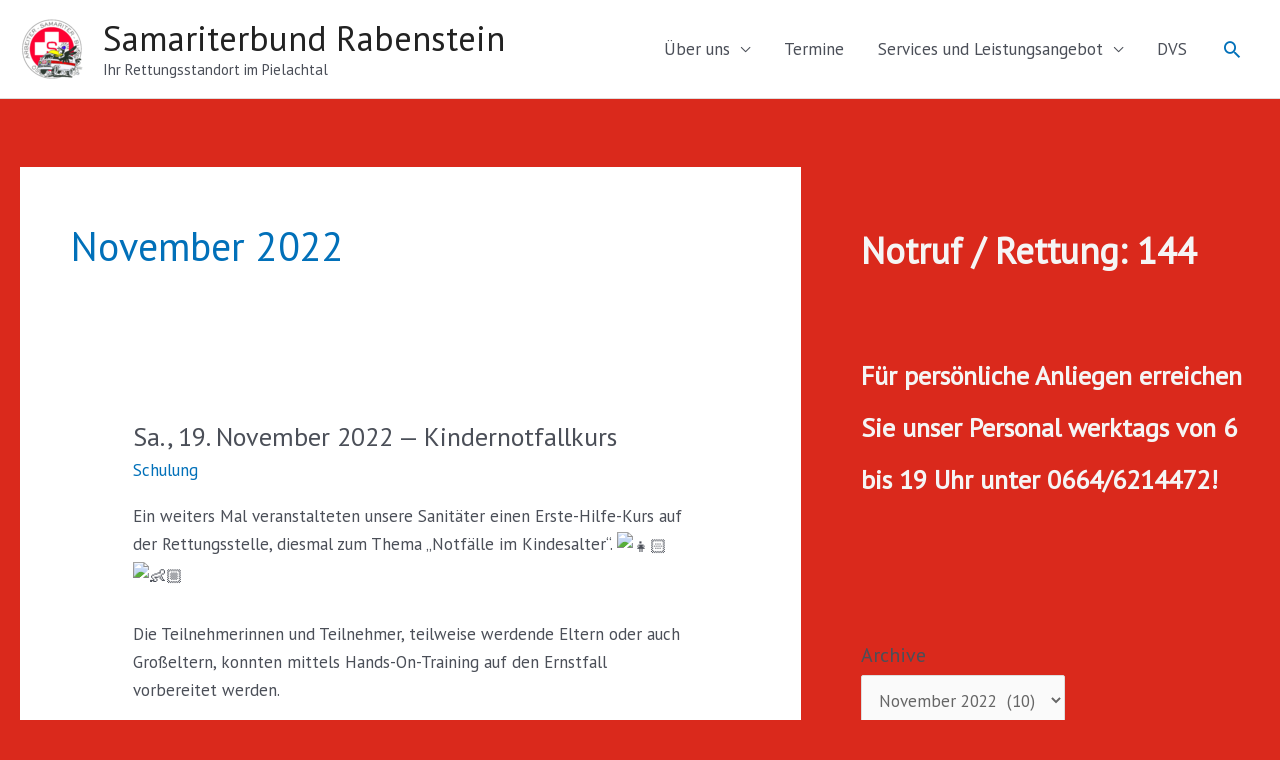

--- FILE ---
content_type: text/html; charset=UTF-8
request_url: https://asboe-rabenstein.at/wp/2022/11/
body_size: 19971
content:
<!DOCTYPE html>
<html lang="de">
<head>
<meta charset="UTF-8">
<meta name="viewport" content="width=device-width, initial-scale=1">
	 <link rel="profile" href="https://gmpg.org/xfn/11"> 
	 <title>November 2022 &#8211; Samariterbund Rabenstein</title>
<meta name='robots' content='max-image-preview:large' />
	<style>img:is([sizes="auto" i], [sizes^="auto," i]) { contain-intrinsic-size: 3000px 1500px }</style>
	<link rel='dns-prefetch' href='//fonts.googleapis.com' />
<link rel="alternate" type="application/rss+xml" title="Samariterbund Rabenstein &raquo; Feed" href="https://asboe-rabenstein.at/wp/feed/" />
<link rel="alternate" type="application/rss+xml" title="Samariterbund Rabenstein &raquo; Kommentar-Feed" href="https://asboe-rabenstein.at/wp/comments/feed/" />
<script>
window._wpemojiSettings = {"baseUrl":"https:\/\/s.w.org\/images\/core\/emoji\/15.0.3\/72x72\/","ext":".png","svgUrl":"https:\/\/s.w.org\/images\/core\/emoji\/15.0.3\/svg\/","svgExt":".svg","source":{"concatemoji":"https:\/\/asboe-rabenstein.at\/wp\/wp-includes\/js\/wp-emoji-release.min.js?ver=6.7.4"}};
/*! This file is auto-generated */
!function(i,n){var o,s,e;function c(e){try{var t={supportTests:e,timestamp:(new Date).valueOf()};sessionStorage.setItem(o,JSON.stringify(t))}catch(e){}}function p(e,t,n){e.clearRect(0,0,e.canvas.width,e.canvas.height),e.fillText(t,0,0);var t=new Uint32Array(e.getImageData(0,0,e.canvas.width,e.canvas.height).data),r=(e.clearRect(0,0,e.canvas.width,e.canvas.height),e.fillText(n,0,0),new Uint32Array(e.getImageData(0,0,e.canvas.width,e.canvas.height).data));return t.every(function(e,t){return e===r[t]})}function u(e,t,n){switch(t){case"flag":return n(e,"\ud83c\udff3\ufe0f\u200d\u26a7\ufe0f","\ud83c\udff3\ufe0f\u200b\u26a7\ufe0f")?!1:!n(e,"\ud83c\uddfa\ud83c\uddf3","\ud83c\uddfa\u200b\ud83c\uddf3")&&!n(e,"\ud83c\udff4\udb40\udc67\udb40\udc62\udb40\udc65\udb40\udc6e\udb40\udc67\udb40\udc7f","\ud83c\udff4\u200b\udb40\udc67\u200b\udb40\udc62\u200b\udb40\udc65\u200b\udb40\udc6e\u200b\udb40\udc67\u200b\udb40\udc7f");case"emoji":return!n(e,"\ud83d\udc26\u200d\u2b1b","\ud83d\udc26\u200b\u2b1b")}return!1}function f(e,t,n){var r="undefined"!=typeof WorkerGlobalScope&&self instanceof WorkerGlobalScope?new OffscreenCanvas(300,150):i.createElement("canvas"),a=r.getContext("2d",{willReadFrequently:!0}),o=(a.textBaseline="top",a.font="600 32px Arial",{});return e.forEach(function(e){o[e]=t(a,e,n)}),o}function t(e){var t=i.createElement("script");t.src=e,t.defer=!0,i.head.appendChild(t)}"undefined"!=typeof Promise&&(o="wpEmojiSettingsSupports",s=["flag","emoji"],n.supports={everything:!0,everythingExceptFlag:!0},e=new Promise(function(e){i.addEventListener("DOMContentLoaded",e,{once:!0})}),new Promise(function(t){var n=function(){try{var e=JSON.parse(sessionStorage.getItem(o));if("object"==typeof e&&"number"==typeof e.timestamp&&(new Date).valueOf()<e.timestamp+604800&&"object"==typeof e.supportTests)return e.supportTests}catch(e){}return null}();if(!n){if("undefined"!=typeof Worker&&"undefined"!=typeof OffscreenCanvas&&"undefined"!=typeof URL&&URL.createObjectURL&&"undefined"!=typeof Blob)try{var e="postMessage("+f.toString()+"("+[JSON.stringify(s),u.toString(),p.toString()].join(",")+"));",r=new Blob([e],{type:"text/javascript"}),a=new Worker(URL.createObjectURL(r),{name:"wpTestEmojiSupports"});return void(a.onmessage=function(e){c(n=e.data),a.terminate(),t(n)})}catch(e){}c(n=f(s,u,p))}t(n)}).then(function(e){for(var t in e)n.supports[t]=e[t],n.supports.everything=n.supports.everything&&n.supports[t],"flag"!==t&&(n.supports.everythingExceptFlag=n.supports.everythingExceptFlag&&n.supports[t]);n.supports.everythingExceptFlag=n.supports.everythingExceptFlag&&!n.supports.flag,n.DOMReady=!1,n.readyCallback=function(){n.DOMReady=!0}}).then(function(){return e}).then(function(){var e;n.supports.everything||(n.readyCallback(),(e=n.source||{}).concatemoji?t(e.concatemoji):e.wpemoji&&e.twemoji&&(t(e.twemoji),t(e.wpemoji)))}))}((window,document),window._wpemojiSettings);
</script>
<link rel='stylesheet' id='astra-theme-css-css' href='https://asboe-rabenstein.at/wp/wp-content/themes/astra/assets/css/minified/style.min.css?ver=4.6.9' media='all' />
<style id='astra-theme-css-inline-css'>
.ast-no-sidebar .entry-content .alignfull {margin-left: calc( -50vw + 50%);margin-right: calc( -50vw + 50%);max-width: 100vw;width: 100vw;}.ast-no-sidebar .entry-content .alignwide {margin-left: calc(-41vw + 50%);margin-right: calc(-41vw + 50%);max-width: unset;width: unset;}.ast-no-sidebar .entry-content .alignfull .alignfull,.ast-no-sidebar .entry-content .alignfull .alignwide,.ast-no-sidebar .entry-content .alignwide .alignfull,.ast-no-sidebar .entry-content .alignwide .alignwide,.ast-no-sidebar .entry-content .wp-block-column .alignfull,.ast-no-sidebar .entry-content .wp-block-column .alignwide{width: 100%;margin-left: auto;margin-right: auto;}.wp-block-gallery,.blocks-gallery-grid {margin: 0;}.wp-block-separator {max-width: 100px;}.wp-block-separator.is-style-wide,.wp-block-separator.is-style-dots {max-width: none;}.entry-content .has-2-columns .wp-block-column:first-child {padding-right: 10px;}.entry-content .has-2-columns .wp-block-column:last-child {padding-left: 10px;}@media (max-width: 782px) {.entry-content .wp-block-columns .wp-block-column {flex-basis: 100%;}.entry-content .has-2-columns .wp-block-column:first-child {padding-right: 0;}.entry-content .has-2-columns .wp-block-column:last-child {padding-left: 0;}}body .entry-content .wp-block-latest-posts {margin-left: 0;}body .entry-content .wp-block-latest-posts li {list-style: none;}.ast-no-sidebar .ast-container .entry-content .wp-block-latest-posts {margin-left: 0;}.ast-header-break-point .entry-content .alignwide {margin-left: auto;margin-right: auto;}.entry-content .blocks-gallery-item img {margin-bottom: auto;}.wp-block-pullquote {border-top: 4px solid #555d66;border-bottom: 4px solid #555d66;color: #40464d;}:root{--ast-container-default-xlg-padding:6.67em;--ast-container-default-lg-padding:5.67em;--ast-container-default-slg-padding:4.34em;--ast-container-default-md-padding:3.34em;--ast-container-default-sm-padding:6.67em;--ast-container-default-xs-padding:2.4em;--ast-container-default-xxs-padding:1.4em;--ast-code-block-background:#EEEEEE;--ast-comment-inputs-background:#FAFAFA;--ast-normal-container-width:1291px;--ast-narrow-container-width:750px;--ast-blog-title-font-weight:normal;--ast-blog-meta-weight:inherit;}html{font-size:106.25%;}a,.page-title{color:var(--ast-global-color-0);}a:hover,a:focus{color:var(--ast-global-color-1);}body,button,input,select,textarea,.ast-button,.ast-custom-button{font-family:'PT Sans',sans-serif;font-weight:400;font-size:17px;font-size:1rem;line-height:var(--ast-body-line-height,1.65em);}blockquote{color:var(--ast-global-color-3);}.site-title{font-size:35px;font-size:2.0588235294118rem;display:block;}header .custom-logo-link img{max-width:66px;}.astra-logo-svg{width:66px;}.site-header .site-description{font-size:15px;font-size:0.88235294117647rem;display:block;}.entry-title{font-size:26px;font-size:1.5294117647059rem;}.archive .ast-article-post .ast-article-inner,.blog .ast-article-post .ast-article-inner,.archive .ast-article-post .ast-article-inner:hover,.blog .ast-article-post .ast-article-inner:hover{overflow:hidden;}h1,.entry-content h1{font-size:40px;font-size:2.3529411764706rem;line-height:1.4em;}h2,.entry-content h2{font-size:32px;font-size:1.8823529411765rem;line-height:1.3em;}h3,.entry-content h3{font-size:26px;font-size:1.5294117647059rem;line-height:1.3em;}h4,.entry-content h4{font-size:24px;font-size:1.4117647058824rem;line-height:1.2em;}h5,.entry-content h5{font-size:20px;font-size:1.1764705882353rem;line-height:1.2em;}h6,.entry-content h6{font-size:16px;font-size:0.94117647058824rem;line-height:1.25em;}::selection{background-color:var(--ast-global-color-0);color:#ffffff;}body,h1,.entry-title a,.entry-content h1,h2,.entry-content h2,h3,.entry-content h3,h4,.entry-content h4,h5,.entry-content h5,h6,.entry-content h6{color:var(--ast-global-color-3);}.tagcloud a:hover,.tagcloud a:focus,.tagcloud a.current-item{color:#ffffff;border-color:var(--ast-global-color-0);background-color:var(--ast-global-color-0);}input:focus,input[type="text"]:focus,input[type="email"]:focus,input[type="url"]:focus,input[type="password"]:focus,input[type="reset"]:focus,input[type="search"]:focus,textarea:focus{border-color:var(--ast-global-color-0);}input[type="radio"]:checked,input[type=reset],input[type="checkbox"]:checked,input[type="checkbox"]:hover:checked,input[type="checkbox"]:focus:checked,input[type=range]::-webkit-slider-thumb{border-color:var(--ast-global-color-0);background-color:var(--ast-global-color-0);box-shadow:none;}.site-footer a:hover + .post-count,.site-footer a:focus + .post-count{background:var(--ast-global-color-0);border-color:var(--ast-global-color-0);}.single .nav-links .nav-previous,.single .nav-links .nav-next{color:var(--ast-global-color-0);}.entry-meta,.entry-meta *{line-height:1.45;color:var(--ast-global-color-0);}.entry-meta a:not(.ast-button):hover,.entry-meta a:not(.ast-button):hover *,.entry-meta a:not(.ast-button):focus,.entry-meta a:not(.ast-button):focus *,.page-links > .page-link,.page-links .page-link:hover,.post-navigation a:hover{color:var(--ast-global-color-1);}#cat option,.secondary .calendar_wrap thead a,.secondary .calendar_wrap thead a:visited{color:var(--ast-global-color-0);}.secondary .calendar_wrap #today,.ast-progress-val span{background:var(--ast-global-color-0);}.secondary a:hover + .post-count,.secondary a:focus + .post-count{background:var(--ast-global-color-0);border-color:var(--ast-global-color-0);}.calendar_wrap #today > a{color:#ffffff;}.page-links .page-link,.single .post-navigation a{color:var(--ast-global-color-0);}.ast-search-menu-icon .search-form button.search-submit{padding:0 4px;}.ast-search-menu-icon form.search-form{padding-right:0;}.ast-search-menu-icon.slide-search input.search-field{width:0;}.ast-header-search .ast-search-menu-icon.ast-dropdown-active .search-form,.ast-header-search .ast-search-menu-icon.ast-dropdown-active .search-field:focus{transition:all 0.2s;}.search-form input.search-field:focus{outline:none;}.widget-title,.widget .wp-block-heading{font-size:24px;font-size:1.4117647058824rem;color:var(--ast-global-color-3);}#secondary,#secondary button,#secondary input,#secondary select,#secondary textarea{font-size:17px;font-size:1rem;}.ast-search-menu-icon.slide-search a:focus-visible:focus-visible,.astra-search-icon:focus-visible,#close:focus-visible,a:focus-visible,.ast-menu-toggle:focus-visible,.site .skip-link:focus-visible,.wp-block-loginout input:focus-visible,.wp-block-search.wp-block-search__button-inside .wp-block-search__inside-wrapper,.ast-header-navigation-arrow:focus-visible,.woocommerce .wc-proceed-to-checkout > .checkout-button:focus-visible,.woocommerce .woocommerce-MyAccount-navigation ul li a:focus-visible,.ast-orders-table__row .ast-orders-table__cell:focus-visible,.woocommerce .woocommerce-order-details .order-again > .button:focus-visible,.woocommerce .woocommerce-message a.button.wc-forward:focus-visible,.woocommerce #minus_qty:focus-visible,.woocommerce #plus_qty:focus-visible,a#ast-apply-coupon:focus-visible,.woocommerce .woocommerce-info a:focus-visible,.woocommerce .astra-shop-summary-wrap a:focus-visible,.woocommerce a.wc-forward:focus-visible,#ast-apply-coupon:focus-visible,.woocommerce-js .woocommerce-mini-cart-item a.remove:focus-visible,#close:focus-visible,.button.search-submit:focus-visible,#search_submit:focus,.normal-search:focus-visible{outline-style:dotted;outline-color:inherit;outline-width:thin;}input:focus,input[type="text"]:focus,input[type="email"]:focus,input[type="url"]:focus,input[type="password"]:focus,input[type="reset"]:focus,input[type="search"]:focus,input[type="number"]:focus,textarea:focus,.wp-block-search__input:focus,[data-section="section-header-mobile-trigger"] .ast-button-wrap .ast-mobile-menu-trigger-minimal:focus,.ast-mobile-popup-drawer.active .menu-toggle-close:focus,.woocommerce-ordering select.orderby:focus,#ast-scroll-top:focus,#coupon_code:focus,.woocommerce-page #comment:focus,.woocommerce #reviews #respond input#submit:focus,.woocommerce a.add_to_cart_button:focus,.woocommerce .button.single_add_to_cart_button:focus,.woocommerce .woocommerce-cart-form button:focus,.woocommerce .woocommerce-cart-form__cart-item .quantity .qty:focus,.woocommerce .woocommerce-billing-fields .woocommerce-billing-fields__field-wrapper .woocommerce-input-wrapper > .input-text:focus,.woocommerce #order_comments:focus,.woocommerce #place_order:focus,.woocommerce .woocommerce-address-fields .woocommerce-address-fields__field-wrapper .woocommerce-input-wrapper > .input-text:focus,.woocommerce .woocommerce-MyAccount-content form button:focus,.woocommerce .woocommerce-MyAccount-content .woocommerce-EditAccountForm .woocommerce-form-row .woocommerce-Input.input-text:focus,.woocommerce .ast-woocommerce-container .woocommerce-pagination ul.page-numbers li a:focus,body #content .woocommerce form .form-row .select2-container--default .select2-selection--single:focus,#ast-coupon-code:focus,.woocommerce.woocommerce-js .quantity input[type=number]:focus,.woocommerce-js .woocommerce-mini-cart-item .quantity input[type=number]:focus,.woocommerce p#ast-coupon-trigger:focus{border-style:dotted;border-color:inherit;border-width:thin;}input{outline:none;}.main-header-menu .menu-link,.ast-header-custom-item a{color:var(--ast-global-color-3);}.main-header-menu .menu-item:hover > .menu-link,.main-header-menu .menu-item:hover > .ast-menu-toggle,.main-header-menu .ast-masthead-custom-menu-items a:hover,.main-header-menu .menu-item.focus > .menu-link,.main-header-menu .menu-item.focus > .ast-menu-toggle,.main-header-menu .current-menu-item > .menu-link,.main-header-menu .current-menu-ancestor > .menu-link,.main-header-menu .current-menu-item > .ast-menu-toggle,.main-header-menu .current-menu-ancestor > .ast-menu-toggle{color:var(--ast-global-color-0);}.header-main-layout-3 .ast-main-header-bar-alignment{margin-right:auto;}.header-main-layout-2 .site-header-section-left .ast-site-identity{text-align:left;}.ast-logo-title-inline .site-logo-img{padding-right:1em;}.site-logo-img img{ transition:all 0.2s linear;}body .ast-oembed-container *{position:absolute;top:0;width:100%;height:100%;left:0;}body .wp-block-embed-pocket-casts .ast-oembed-container *{position:unset;}.ast-header-break-point .ast-mobile-menu-buttons-minimal.menu-toggle{background:transparent;color:var(--ast-global-color-0);}.ast-header-break-point .ast-mobile-menu-buttons-outline.menu-toggle{background:transparent;border:1px solid var(--ast-global-color-0);color:var(--ast-global-color-0);}.ast-header-break-point .ast-mobile-menu-buttons-fill.menu-toggle{background:var(--ast-global-color-0);}.ast-single-post-featured-section + article {margin-top: 2em;}.site-content .ast-single-post-featured-section img {width: 100%;overflow: hidden;object-fit: cover;}.site > .ast-single-related-posts-container {margin-top: 0;}@media (min-width: 922px) {.ast-desktop .ast-container--narrow {max-width: var(--ast-narrow-container-width);margin: 0 auto;}}#secondary {margin: 4em 0 2.5em;word-break: break-word;line-height: 2;}#secondary li {margin-bottom: 0.25em;}#secondary li:last-child {margin-bottom: 0;}@media (max-width: 768px) {.js_active .ast-plain-container.ast-single-post #secondary {margin-top: 1.5em;}}.ast-separate-container.ast-two-container #secondary .widget {background-color: #fff;padding: 2em;margin-bottom: 2em;}@media (min-width: 993px) {.ast-left-sidebar #secondary {padding-right: 60px;}.ast-right-sidebar #secondary {padding-left: 60px;}}@media (max-width: 993px) {.ast-right-sidebar #secondary {padding-left: 30px;}.ast-left-sidebar #secondary {padding-right: 30px;}}.footer-adv .footer-adv-overlay{border-top-style:solid;border-top-color:#7a7a7a;}.wp-block-buttons.aligncenter{justify-content:center;}@media (min-width:1200px){.ast-separate-container.ast-right-sidebar .entry-content .wp-block-image.alignfull,.ast-separate-container.ast-left-sidebar .entry-content .wp-block-image.alignfull,.ast-separate-container.ast-right-sidebar .entry-content .wp-block-cover.alignfull,.ast-separate-container.ast-left-sidebar .entry-content .wp-block-cover.alignfull{margin-left:-6.67em;margin-right:-6.67em;max-width:unset;width:unset;}.ast-separate-container.ast-right-sidebar .entry-content .wp-block-image.alignwide,.ast-separate-container.ast-left-sidebar .entry-content .wp-block-image.alignwide,.ast-separate-container.ast-right-sidebar .entry-content .wp-block-cover.alignwide,.ast-separate-container.ast-left-sidebar .entry-content .wp-block-cover.alignwide{margin-left:-20px;margin-right:-20px;max-width:unset;width:unset;}}@media (min-width:1200px){.wp-block-group .has-background{padding:20px;}}.wp-block-image.aligncenter{margin-left:auto;margin-right:auto;}.wp-block-table.aligncenter{margin-left:auto;margin-right:auto;}.wp-block-buttons .wp-block-button.is-style-outline .wp-block-button__link.wp-element-button,.ast-outline-button,.wp-block-uagb-buttons-child .uagb-buttons-repeater.ast-outline-button{border-top-width:2px;border-right-width:2px;border-bottom-width:2px;border-left-width:2px;font-family:inherit;font-weight:inherit;line-height:1em;}.entry-content[ast-blocks-layout] > figure{margin-bottom:1em;}@media (max-width:921px){.ast-separate-container #primary,.ast-separate-container #secondary{padding:1.5em 0;}#primary,#secondary{padding:1.5em 0;margin:0;}.ast-left-sidebar #content > .ast-container{display:flex;flex-direction:column-reverse;width:100%;}.ast-separate-container .ast-article-post,.ast-separate-container .ast-article-single{padding:1.5em 2.14em;}.ast-author-box img.avatar{margin:20px 0 0 0;}}@media (max-width:921px){#secondary.secondary{padding-top:0;}.ast-separate-container.ast-right-sidebar #secondary{padding-left:1em;padding-right:1em;}.ast-separate-container.ast-two-container #secondary{padding-left:0;padding-right:0;}.ast-page-builder-template .entry-header #secondary,.ast-page-builder-template #secondary{margin-top:1.5em;}}@media (max-width:921px){.ast-right-sidebar #primary{padding-right:0;}.ast-page-builder-template.ast-left-sidebar #secondary,.ast-page-builder-template.ast-right-sidebar #secondary{padding-right:20px;padding-left:20px;}.ast-right-sidebar #secondary,.ast-left-sidebar #primary{padding-left:0;}.ast-left-sidebar #secondary{padding-right:0;}}@media (min-width:922px){.ast-separate-container.ast-right-sidebar #primary,.ast-separate-container.ast-left-sidebar #primary{border:0;}.search-no-results.ast-separate-container #primary{margin-bottom:4em;}}@media (min-width:922px){.ast-right-sidebar #primary{border-right:1px solid var(--ast-border-color);}.ast-left-sidebar #primary{border-left:1px solid var(--ast-border-color);}.ast-right-sidebar #secondary{border-left:1px solid var(--ast-border-color);margin-left:-1px;}.ast-left-sidebar #secondary{border-right:1px solid var(--ast-border-color);margin-right:-1px;}.ast-separate-container.ast-two-container.ast-right-sidebar #secondary{padding-left:30px;padding-right:0;}.ast-separate-container.ast-two-container.ast-left-sidebar #secondary{padding-right:30px;padding-left:0;}.ast-separate-container.ast-right-sidebar #secondary,.ast-separate-container.ast-left-sidebar #secondary{border:0;margin-left:auto;margin-right:auto;}.ast-separate-container.ast-two-container #secondary .widget:last-child{margin-bottom:0;}}.wp-block-button .wp-block-button__link{color:#ffffff;}.wp-block-button .wp-block-button__link:hover,.wp-block-button .wp-block-button__link:focus{color:#ffffff;background-color:var(--ast-global-color-1);border-color:var(--ast-global-color-1);}.wp-block-button .wp-block-button__link{border-top-width:0;border-right-width:0;border-left-width:0;border-bottom-width:0;border-color:var(--ast-global-color-0);background-color:var(--ast-global-color-0);color:#ffffff;font-family:inherit;font-weight:inherit;line-height:1em;padding-top:10px;padding-right:40px;padding-bottom:10px;padding-left:40px;}.menu-toggle,button,.ast-button,.ast-custom-button,.button,input#submit,input[type="button"],input[type="submit"],input[type="reset"]{border-style:solid;border-top-width:0;border-right-width:0;border-left-width:0;border-bottom-width:0;color:#ffffff;border-color:var(--ast-global-color-0);background-color:var(--ast-global-color-0);padding-top:10px;padding-right:40px;padding-bottom:10px;padding-left:40px;font-family:inherit;font-weight:inherit;line-height:1em;}button:focus,.menu-toggle:hover,button:hover,.ast-button:hover,.ast-custom-button:hover .button:hover,.ast-custom-button:hover ,input[type=reset]:hover,input[type=reset]:focus,input#submit:hover,input#submit:focus,input[type="button"]:hover,input[type="button"]:focus,input[type="submit"]:hover,input[type="submit"]:focus{color:#ffffff;background-color:var(--ast-global-color-1);border-color:var(--ast-global-color-1);}@media (max-width:921px){.ast-mobile-header-stack .main-header-bar .ast-search-menu-icon{display:inline-block;}.ast-header-break-point.ast-header-custom-item-outside .ast-mobile-header-stack .main-header-bar .ast-search-icon{margin:0;}.ast-comment-avatar-wrap img{max-width:2.5em;}.ast-comment-meta{padding:0 1.8888em 1.3333em;}.ast-separate-container .ast-comment-list li.depth-1{padding:1.5em 2.14em;}.ast-separate-container .comment-respond{padding:2em 2.14em;}}@media (min-width:544px){.ast-container{max-width:100%;}}@media (max-width:544px){.ast-separate-container .ast-article-post,.ast-separate-container .ast-article-single,.ast-separate-container .comments-title,.ast-separate-container .ast-archive-description{padding:1.5em 1em;}.ast-separate-container #content .ast-container{padding-left:0.54em;padding-right:0.54em;}.ast-separate-container .ast-comment-list .bypostauthor{padding:.5em;}.ast-search-menu-icon.ast-dropdown-active .search-field{width:170px;}.ast-separate-container #secondary{padding-top:0;}.ast-separate-container.ast-two-container #secondary .widget{margin-bottom:1.5em;padding-left:1em;padding-right:1em;}.site-branding img,.site-header .site-logo-img .custom-logo-link img{max-width:100%;}}body,.ast-separate-container{background-color:#da291c;;background-image:none;;}.ast-no-sidebar.ast-separate-container .entry-content .alignfull {margin-left: -6.67em;margin-right: -6.67em;width: auto;}@media (max-width: 1200px) {.ast-no-sidebar.ast-separate-container .entry-content .alignfull {margin-left: -2.4em;margin-right: -2.4em;}}@media (max-width: 768px) {.ast-no-sidebar.ast-separate-container .entry-content .alignfull {margin-left: -2.14em;margin-right: -2.14em;}}@media (max-width: 544px) {.ast-no-sidebar.ast-separate-container .entry-content .alignfull {margin-left: -1em;margin-right: -1em;}}.ast-no-sidebar.ast-separate-container .entry-content .alignwide {margin-left: -20px;margin-right: -20px;}.ast-no-sidebar.ast-separate-container .entry-content .wp-block-column .alignfull,.ast-no-sidebar.ast-separate-container .entry-content .wp-block-column .alignwide {margin-left: auto;margin-right: auto;width: 100%;}@media (max-width:921px){.site-title{display:block;}.site-header .site-description{display:block;}h1,.entry-content h1{font-size:30px;}h2,.entry-content h2{font-size:25px;}h3,.entry-content h3{font-size:20px;}}@media (max-width:544px){.site-title{display:block;}.site-header .site-description{display:block;}h1,.entry-content h1{font-size:30px;}h2,.entry-content h2{font-size:25px;}h3,.entry-content h3{font-size:20px;}}@media (max-width:921px){html{font-size:96.9%;}}@media (max-width:544px){html{font-size:96.9%;}}@media (min-width:922px){.ast-container{max-width:1331px;}}@font-face {font-family: "Astra";src: url(https://asboe-rabenstein.at/wp/wp-content/themes/astra/assets/fonts/astra.woff) format("woff"),url(https://asboe-rabenstein.at/wp/wp-content/themes/astra/assets/fonts/astra.ttf) format("truetype"),url(https://asboe-rabenstein.at/wp/wp-content/themes/astra/assets/fonts/astra.svg#astra) format("svg");font-weight: normal;font-style: normal;font-display: fallback;}@media (max-width:921px) {.main-header-bar .main-header-bar-navigation{display:none;}}@media (min-width:922px){.blog .site-content > .ast-container,.archive .site-content > .ast-container,.search .site-content > .ast-container{max-width:1595px;}}.ast-blog-layout-classic-grid .ast-article-inner{box-shadow:0px 6px 15px -2px rgba(16,24,40,0.05);}.ast-separate-container .ast-blog-layout-classic-grid .ast-article-inner,.ast-plain-container .ast-blog-layout-classic-grid .ast-article-inner{height:100%;}.ast-blog-layout-6-grid .ast-blog-featured-section:before {content: "";}.cat-links.badge a,.tags-links.badge a {padding: 4px 8px;border-radius: 3px;font-weight: 400;}.cat-links.underline a,.tags-links.underline a{text-decoration: underline;}.ast-desktop .main-header-menu.submenu-with-border .sub-menu,.ast-desktop .main-header-menu.submenu-with-border .astra-full-megamenu-wrapper{border-color:var(--ast-global-color-0);}.ast-desktop .main-header-menu.submenu-with-border .sub-menu{border-top-width:2px;border-style:solid;}.ast-desktop .main-header-menu.submenu-with-border .sub-menu .sub-menu{top:-2px;}.ast-desktop .main-header-menu.submenu-with-border .sub-menu .menu-link,.ast-desktop .main-header-menu.submenu-with-border .children .menu-link{border-bottom-width:0px;border-style:solid;border-color:#eaeaea;}@media (min-width:922px){.main-header-menu .sub-menu .menu-item.ast-left-align-sub-menu:hover > .sub-menu,.main-header-menu .sub-menu .menu-item.ast-left-align-sub-menu.focus > .sub-menu{margin-left:-0px;}}.ast-small-footer{border-top-style:solid;border-top-width:1px;border-top-color:#7a7a7a;}.ast-small-footer-wrap{text-align:center;}.site .comments-area{padding-bottom:3em;}.ast-header-break-point.ast-header-custom-item-inside .main-header-bar .main-header-bar-navigation .ast-search-icon {display: none;}.ast-header-break-point.ast-header-custom-item-inside .main-header-bar .ast-search-menu-icon .search-form {padding: 0;display: block;overflow: hidden;}.ast-header-break-point .ast-header-custom-item .widget:last-child {margin-bottom: 1em;}.ast-header-custom-item .widget {margin: 0.5em;display: inline-block;vertical-align: middle;}.ast-header-custom-item .widget p {margin-bottom: 0;}.ast-header-custom-item .widget li {width: auto;}.ast-header-custom-item-inside .button-custom-menu-item .menu-link {display: none;}.ast-header-custom-item-inside.ast-header-break-point .button-custom-menu-item .ast-custom-button-link {display: none;}.ast-header-custom-item-inside.ast-header-break-point .button-custom-menu-item .menu-link {display: block;}.ast-header-break-point.ast-header-custom-item-outside .main-header-bar .ast-search-icon {margin-right: 1em;}.ast-header-break-point.ast-header-custom-item-inside .main-header-bar .ast-search-menu-icon .search-field,.ast-header-break-point.ast-header-custom-item-inside .main-header-bar .ast-search-menu-icon.ast-inline-search .search-field {width: 100%;padding-right: 5.5em;}.ast-header-break-point.ast-header-custom-item-inside .main-header-bar .ast-search-menu-icon .search-submit {display: block;position: absolute;height: 100%;top: 0;right: 0;padding: 0 1em;border-radius: 0;}.ast-header-break-point .ast-header-custom-item .ast-masthead-custom-menu-items {padding-left: 20px;padding-right: 20px;margin-bottom: 1em;margin-top: 1em;}.ast-header-custom-item-inside.ast-header-break-point .button-custom-menu-item {padding-left: 0;padding-right: 0;margin-top: 0;margin-bottom: 0;}.astra-icon-down_arrow::after {content: "\e900";font-family: Astra;}.astra-icon-close::after {content: "\e5cd";font-family: Astra;}.astra-icon-drag_handle::after {content: "\e25d";font-family: Astra;}.astra-icon-format_align_justify::after {content: "\e235";font-family: Astra;}.astra-icon-menu::after {content: "\e5d2";font-family: Astra;}.astra-icon-reorder::after {content: "\e8fe";font-family: Astra;}.astra-icon-search::after {content: "\e8b6";font-family: Astra;}.astra-icon-zoom_in::after {content: "\e56b";font-family: Astra;}.astra-icon-check-circle::after {content: "\e901";font-family: Astra;}.astra-icon-shopping-cart::after {content: "\f07a";font-family: Astra;}.astra-icon-shopping-bag::after {content: "\f290";font-family: Astra;}.astra-icon-shopping-basket::after {content: "\f291";font-family: Astra;}.astra-icon-circle-o::after {content: "\e903";font-family: Astra;}.astra-icon-certificate::after {content: "\e902";font-family: Astra;}blockquote {padding: 1.2em;}:root .has-ast-global-color-0-color{color:var(--ast-global-color-0);}:root .has-ast-global-color-0-background-color{background-color:var(--ast-global-color-0);}:root .wp-block-button .has-ast-global-color-0-color{color:var(--ast-global-color-0);}:root .wp-block-button .has-ast-global-color-0-background-color{background-color:var(--ast-global-color-0);}:root .has-ast-global-color-1-color{color:var(--ast-global-color-1);}:root .has-ast-global-color-1-background-color{background-color:var(--ast-global-color-1);}:root .wp-block-button .has-ast-global-color-1-color{color:var(--ast-global-color-1);}:root .wp-block-button .has-ast-global-color-1-background-color{background-color:var(--ast-global-color-1);}:root .has-ast-global-color-2-color{color:var(--ast-global-color-2);}:root .has-ast-global-color-2-background-color{background-color:var(--ast-global-color-2);}:root .wp-block-button .has-ast-global-color-2-color{color:var(--ast-global-color-2);}:root .wp-block-button .has-ast-global-color-2-background-color{background-color:var(--ast-global-color-2);}:root .has-ast-global-color-3-color{color:var(--ast-global-color-3);}:root .has-ast-global-color-3-background-color{background-color:var(--ast-global-color-3);}:root .wp-block-button .has-ast-global-color-3-color{color:var(--ast-global-color-3);}:root .wp-block-button .has-ast-global-color-3-background-color{background-color:var(--ast-global-color-3);}:root .has-ast-global-color-4-color{color:var(--ast-global-color-4);}:root .has-ast-global-color-4-background-color{background-color:var(--ast-global-color-4);}:root .wp-block-button .has-ast-global-color-4-color{color:var(--ast-global-color-4);}:root .wp-block-button .has-ast-global-color-4-background-color{background-color:var(--ast-global-color-4);}:root .has-ast-global-color-5-color{color:var(--ast-global-color-5);}:root .has-ast-global-color-5-background-color{background-color:var(--ast-global-color-5);}:root .wp-block-button .has-ast-global-color-5-color{color:var(--ast-global-color-5);}:root .wp-block-button .has-ast-global-color-5-background-color{background-color:var(--ast-global-color-5);}:root .has-ast-global-color-6-color{color:var(--ast-global-color-6);}:root .has-ast-global-color-6-background-color{background-color:var(--ast-global-color-6);}:root .wp-block-button .has-ast-global-color-6-color{color:var(--ast-global-color-6);}:root .wp-block-button .has-ast-global-color-6-background-color{background-color:var(--ast-global-color-6);}:root .has-ast-global-color-7-color{color:var(--ast-global-color-7);}:root .has-ast-global-color-7-background-color{background-color:var(--ast-global-color-7);}:root .wp-block-button .has-ast-global-color-7-color{color:var(--ast-global-color-7);}:root .wp-block-button .has-ast-global-color-7-background-color{background-color:var(--ast-global-color-7);}:root .has-ast-global-color-8-color{color:var(--ast-global-color-8);}:root .has-ast-global-color-8-background-color{background-color:var(--ast-global-color-8);}:root .wp-block-button .has-ast-global-color-8-color{color:var(--ast-global-color-8);}:root .wp-block-button .has-ast-global-color-8-background-color{background-color:var(--ast-global-color-8);}:root{--ast-global-color-0:#0170B9;--ast-global-color-1:#3a3a3a;--ast-global-color-2:#3a3a3a;--ast-global-color-3:#4B4F58;--ast-global-color-4:#F5F5F5;--ast-global-color-5:#FFFFFF;--ast-global-color-6:#E5E5E5;--ast-global-color-7:#424242;--ast-global-color-8:#000000;}:root {--ast-border-color : #dddddd;}.ast-archive-entry-banner {-js-display: flex;display: flex;flex-direction: column;justify-content: center;text-align: center;position: relative;background: #eeeeee;}.ast-archive-entry-banner[data-banner-width-type="custom"] {margin: 0 auto;width: 100%;}.ast-archive-entry-banner[data-banner-layout="layout-1"] {background: inherit;padding: 20px 0;text-align: left;}body.archive .ast-archive-description{max-width:1291px;width:100%;text-align:left;padding-top:3em;padding-right:3em;padding-bottom:3em;padding-left:3em;}body.archive .ast-archive-description .ast-archive-title,body.archive .ast-archive-description .ast-archive-title *{font-size:40px;font-size:2.3529411764706rem;}body.archive .ast-archive-description > *:not(:last-child){margin-bottom:10px;}@media (max-width:921px){body.archive .ast-archive-description{text-align:left;}}@media (max-width:544px){body.archive .ast-archive-description{text-align:left;}}.ast-breadcrumbs .trail-browse,.ast-breadcrumbs .trail-items,.ast-breadcrumbs .trail-items li{display:inline-block;margin:0;padding:0;border:none;background:inherit;text-indent:0;text-decoration:none;}.ast-breadcrumbs .trail-browse{font-size:inherit;font-style:inherit;font-weight:inherit;color:inherit;}.ast-breadcrumbs .trail-items{list-style:none;}.trail-items li::after{padding:0 0.3em;content:"\00bb";}.trail-items li:last-of-type::after{display:none;}h1,.entry-content h1,h2,.entry-content h2,h3,.entry-content h3,h4,.entry-content h4,h5,.entry-content h5,h6,.entry-content h6{color:var(--ast-global-color-2);}.ast-header-break-point .main-header-bar{border-bottom-width:1px;}@media (min-width:922px){.main-header-bar{border-bottom-width:1px;}}@media (min-width:922px){#primary{width:63%;}#secondary{width:37%;}}.main-header-menu .menu-item, #astra-footer-menu .menu-item, .main-header-bar .ast-masthead-custom-menu-items{-js-display:flex;display:flex;-webkit-box-pack:center;-webkit-justify-content:center;-moz-box-pack:center;-ms-flex-pack:center;justify-content:center;-webkit-box-orient:vertical;-webkit-box-direction:normal;-webkit-flex-direction:column;-moz-box-orient:vertical;-moz-box-direction:normal;-ms-flex-direction:column;flex-direction:column;}.main-header-menu > .menu-item > .menu-link, #astra-footer-menu > .menu-item > .menu-link{height:100%;-webkit-box-align:center;-webkit-align-items:center;-moz-box-align:center;-ms-flex-align:center;align-items:center;-js-display:flex;display:flex;}.ast-primary-menu-disabled .main-header-bar .ast-masthead-custom-menu-items{flex:unset;}.main-header-menu .sub-menu .menu-item.menu-item-has-children > .menu-link:after{position:absolute;right:1em;top:50%;transform:translate(0,-50%) rotate(270deg);}.ast-header-break-point .main-header-bar .main-header-bar-navigation .page_item_has_children > .ast-menu-toggle::before, .ast-header-break-point .main-header-bar .main-header-bar-navigation .menu-item-has-children > .ast-menu-toggle::before, .ast-mobile-popup-drawer .main-header-bar-navigation .menu-item-has-children>.ast-menu-toggle::before, .ast-header-break-point .ast-mobile-header-wrap .main-header-bar-navigation .menu-item-has-children > .ast-menu-toggle::before{font-weight:bold;content:"\e900";font-family:Astra;text-decoration:inherit;display:inline-block;}.ast-header-break-point .main-navigation ul.sub-menu .menu-item .menu-link:before{content:"\e900";font-family:Astra;font-size:.65em;text-decoration:inherit;display:inline-block;transform:translate(0, -2px) rotateZ(270deg);margin-right:5px;}.widget_search .search-form:after{font-family:Astra;font-size:1.2em;font-weight:normal;content:"\e8b6";position:absolute;top:50%;right:15px;transform:translate(0, -50%);}.astra-search-icon::before{content:"\e8b6";font-family:Astra;font-style:normal;font-weight:normal;text-decoration:inherit;text-align:center;-webkit-font-smoothing:antialiased;-moz-osx-font-smoothing:grayscale;z-index:3;}.main-header-bar .main-header-bar-navigation .page_item_has_children > a:after, .main-header-bar .main-header-bar-navigation .menu-item-has-children > a:after, .menu-item-has-children .ast-header-navigation-arrow:after{content:"\e900";display:inline-block;font-family:Astra;font-size:.6rem;font-weight:bold;text-rendering:auto;-webkit-font-smoothing:antialiased;-moz-osx-font-smoothing:grayscale;margin-left:10px;line-height:normal;}.menu-item-has-children .sub-menu .ast-header-navigation-arrow:after{margin-left:0;}.ast-mobile-popup-drawer .main-header-bar-navigation .ast-submenu-expanded>.ast-menu-toggle::before{transform:rotateX(180deg);}.ast-header-break-point .main-header-bar-navigation .menu-item-has-children > .menu-link:after{display:none;}@media (min-width:922px){.ast-builder-menu .main-navigation > ul > li:last-child a{margin-right:0;}}.ast-separate-container .ast-article-inner{background-color:transparent;background-image:none;}.ast-separate-container .ast-article-post{background-color:var(--ast-global-color-5);;background-image:none;;}@media (max-width:921px){.ast-separate-container .ast-article-post{background-color:var(--ast-global-color-5);;background-image:none;;}}@media (max-width:544px){.ast-separate-container .ast-article-post{background-color:var(--ast-global-color-5);;background-image:none;;}}.ast-separate-container .ast-article-single:not(.ast-related-post), .woocommerce.ast-separate-container .ast-woocommerce-container, .ast-separate-container .error-404, .ast-separate-container .no-results, .single.ast-separate-container  .ast-author-meta, .ast-separate-container .related-posts-title-wrapper,.ast-separate-container .comments-count-wrapper, .ast-box-layout.ast-plain-container .site-content,.ast-padded-layout.ast-plain-container .site-content, .ast-separate-container .ast-archive-description, .ast-separate-container .comments-area .comment-respond, .ast-separate-container .comments-area .ast-comment-list li, .ast-separate-container .comments-area .comments-title{background-color:var(--ast-global-color-5);;background-image:none;;}@media (max-width:921px){.ast-separate-container .ast-article-single:not(.ast-related-post), .woocommerce.ast-separate-container .ast-woocommerce-container, .ast-separate-container .error-404, .ast-separate-container .no-results, .single.ast-separate-container  .ast-author-meta, .ast-separate-container .related-posts-title-wrapper,.ast-separate-container .comments-count-wrapper, .ast-box-layout.ast-plain-container .site-content,.ast-padded-layout.ast-plain-container .site-content, .ast-separate-container .ast-archive-description{background-color:var(--ast-global-color-5);;background-image:none;;}}@media (max-width:544px){.ast-separate-container .ast-article-single:not(.ast-related-post), .woocommerce.ast-separate-container .ast-woocommerce-container, .ast-separate-container .error-404, .ast-separate-container .no-results, .single.ast-separate-container  .ast-author-meta, .ast-separate-container .related-posts-title-wrapper,.ast-separate-container .comments-count-wrapper, .ast-box-layout.ast-plain-container .site-content,.ast-padded-layout.ast-plain-container .site-content, .ast-separate-container .ast-archive-description{background-color:var(--ast-global-color-5);;background-image:none;;}}.ast-separate-container.ast-two-container #secondary .widget{background-color:var(--ast-global-color-5);;background-image:none;;}@media (max-width:921px){.ast-separate-container.ast-two-container #secondary .widget{background-color:var(--ast-global-color-5);;background-image:none;;}}@media (max-width:544px){.ast-separate-container.ast-two-container #secondary .widget{background-color:var(--ast-global-color-5);;background-image:none;;}}
</style>
<link rel='stylesheet' id='astra-google-fonts-css' href='https://fonts.googleapis.com/css?family=PT+Sans%3A400%2C&#038;display=fallback&#038;ver=4.6.9' media='all' />
<style id='wp-emoji-styles-inline-css'>

	img.wp-smiley, img.emoji {
		display: inline !important;
		border: none !important;
		box-shadow: none !important;
		height: 1em !important;
		width: 1em !important;
		margin: 0 0.07em !important;
		vertical-align: -0.1em !important;
		background: none !important;
		padding: 0 !important;
	}
</style>
<link rel='stylesheet' id='wp-block-library-css' href='https://asboe-rabenstein.at/wp/wp-includes/css/dist/block-library/style.min.css?ver=6.7.4' media='all' />
<style id='global-styles-inline-css'>
:root{--wp--preset--aspect-ratio--square: 1;--wp--preset--aspect-ratio--4-3: 4/3;--wp--preset--aspect-ratio--3-4: 3/4;--wp--preset--aspect-ratio--3-2: 3/2;--wp--preset--aspect-ratio--2-3: 2/3;--wp--preset--aspect-ratio--16-9: 16/9;--wp--preset--aspect-ratio--9-16: 9/16;--wp--preset--color--black: #000000;--wp--preset--color--cyan-bluish-gray: #abb8c3;--wp--preset--color--white: #ffffff;--wp--preset--color--pale-pink: #f78da7;--wp--preset--color--vivid-red: #cf2e2e;--wp--preset--color--luminous-vivid-orange: #ff6900;--wp--preset--color--luminous-vivid-amber: #fcb900;--wp--preset--color--light-green-cyan: #7bdcb5;--wp--preset--color--vivid-green-cyan: #00d084;--wp--preset--color--pale-cyan-blue: #8ed1fc;--wp--preset--color--vivid-cyan-blue: #0693e3;--wp--preset--color--vivid-purple: #9b51e0;--wp--preset--color--ast-global-color-0: var(--ast-global-color-0);--wp--preset--color--ast-global-color-1: var(--ast-global-color-1);--wp--preset--color--ast-global-color-2: var(--ast-global-color-2);--wp--preset--color--ast-global-color-3: var(--ast-global-color-3);--wp--preset--color--ast-global-color-4: var(--ast-global-color-4);--wp--preset--color--ast-global-color-5: var(--ast-global-color-5);--wp--preset--color--ast-global-color-6: var(--ast-global-color-6);--wp--preset--color--ast-global-color-7: var(--ast-global-color-7);--wp--preset--color--ast-global-color-8: var(--ast-global-color-8);--wp--preset--gradient--vivid-cyan-blue-to-vivid-purple: linear-gradient(135deg,rgba(6,147,227,1) 0%,rgb(155,81,224) 100%);--wp--preset--gradient--light-green-cyan-to-vivid-green-cyan: linear-gradient(135deg,rgb(122,220,180) 0%,rgb(0,208,130) 100%);--wp--preset--gradient--luminous-vivid-amber-to-luminous-vivid-orange: linear-gradient(135deg,rgba(252,185,0,1) 0%,rgba(255,105,0,1) 100%);--wp--preset--gradient--luminous-vivid-orange-to-vivid-red: linear-gradient(135deg,rgba(255,105,0,1) 0%,rgb(207,46,46) 100%);--wp--preset--gradient--very-light-gray-to-cyan-bluish-gray: linear-gradient(135deg,rgb(238,238,238) 0%,rgb(169,184,195) 100%);--wp--preset--gradient--cool-to-warm-spectrum: linear-gradient(135deg,rgb(74,234,220) 0%,rgb(151,120,209) 20%,rgb(207,42,186) 40%,rgb(238,44,130) 60%,rgb(251,105,98) 80%,rgb(254,248,76) 100%);--wp--preset--gradient--blush-light-purple: linear-gradient(135deg,rgb(255,206,236) 0%,rgb(152,150,240) 100%);--wp--preset--gradient--blush-bordeaux: linear-gradient(135deg,rgb(254,205,165) 0%,rgb(254,45,45) 50%,rgb(107,0,62) 100%);--wp--preset--gradient--luminous-dusk: linear-gradient(135deg,rgb(255,203,112) 0%,rgb(199,81,192) 50%,rgb(65,88,208) 100%);--wp--preset--gradient--pale-ocean: linear-gradient(135deg,rgb(255,245,203) 0%,rgb(182,227,212) 50%,rgb(51,167,181) 100%);--wp--preset--gradient--electric-grass: linear-gradient(135deg,rgb(202,248,128) 0%,rgb(113,206,126) 100%);--wp--preset--gradient--midnight: linear-gradient(135deg,rgb(2,3,129) 0%,rgb(40,116,252) 100%);--wp--preset--font-size--small: 13px;--wp--preset--font-size--medium: 20px;--wp--preset--font-size--large: 36px;--wp--preset--font-size--x-large: 42px;--wp--preset--spacing--20: 0.44rem;--wp--preset--spacing--30: 0.67rem;--wp--preset--spacing--40: 1rem;--wp--preset--spacing--50: 1.5rem;--wp--preset--spacing--60: 2.25rem;--wp--preset--spacing--70: 3.38rem;--wp--preset--spacing--80: 5.06rem;--wp--preset--shadow--natural: 6px 6px 9px rgba(0, 0, 0, 0.2);--wp--preset--shadow--deep: 12px 12px 50px rgba(0, 0, 0, 0.4);--wp--preset--shadow--sharp: 6px 6px 0px rgba(0, 0, 0, 0.2);--wp--preset--shadow--outlined: 6px 6px 0px -3px rgba(255, 255, 255, 1), 6px 6px rgba(0, 0, 0, 1);--wp--preset--shadow--crisp: 6px 6px 0px rgba(0, 0, 0, 1);}:root { --wp--style--global--content-size: var(--wp--custom--ast-content-width-size);--wp--style--global--wide-size: var(--wp--custom--ast-wide-width-size); }:where(body) { margin: 0; }.wp-site-blocks > .alignleft { float: left; margin-right: 2em; }.wp-site-blocks > .alignright { float: right; margin-left: 2em; }.wp-site-blocks > .aligncenter { justify-content: center; margin-left: auto; margin-right: auto; }:where(.wp-site-blocks) > * { margin-block-start: 24px; margin-block-end: 0; }:where(.wp-site-blocks) > :first-child { margin-block-start: 0; }:where(.wp-site-blocks) > :last-child { margin-block-end: 0; }:root { --wp--style--block-gap: 24px; }:root :where(.is-layout-flow) > :first-child{margin-block-start: 0;}:root :where(.is-layout-flow) > :last-child{margin-block-end: 0;}:root :where(.is-layout-flow) > *{margin-block-start: 24px;margin-block-end: 0;}:root :where(.is-layout-constrained) > :first-child{margin-block-start: 0;}:root :where(.is-layout-constrained) > :last-child{margin-block-end: 0;}:root :where(.is-layout-constrained) > *{margin-block-start: 24px;margin-block-end: 0;}:root :where(.is-layout-flex){gap: 24px;}:root :where(.is-layout-grid){gap: 24px;}.is-layout-flow > .alignleft{float: left;margin-inline-start: 0;margin-inline-end: 2em;}.is-layout-flow > .alignright{float: right;margin-inline-start: 2em;margin-inline-end: 0;}.is-layout-flow > .aligncenter{margin-left: auto !important;margin-right: auto !important;}.is-layout-constrained > .alignleft{float: left;margin-inline-start: 0;margin-inline-end: 2em;}.is-layout-constrained > .alignright{float: right;margin-inline-start: 2em;margin-inline-end: 0;}.is-layout-constrained > .aligncenter{margin-left: auto !important;margin-right: auto !important;}.is-layout-constrained > :where(:not(.alignleft):not(.alignright):not(.alignfull)){max-width: var(--wp--style--global--content-size);margin-left: auto !important;margin-right: auto !important;}.is-layout-constrained > .alignwide{max-width: var(--wp--style--global--wide-size);}body .is-layout-flex{display: flex;}.is-layout-flex{flex-wrap: wrap;align-items: center;}.is-layout-flex > :is(*, div){margin: 0;}body .is-layout-grid{display: grid;}.is-layout-grid > :is(*, div){margin: 0;}body{padding-top: 0px;padding-right: 0px;padding-bottom: 0px;padding-left: 0px;}a:where(:not(.wp-element-button)){text-decoration: none;}:root :where(.wp-element-button, .wp-block-button__link){background-color: #32373c;border-width: 0;color: #fff;font-family: inherit;font-size: inherit;line-height: inherit;padding: calc(0.667em + 2px) calc(1.333em + 2px);text-decoration: none;}.has-black-color{color: var(--wp--preset--color--black) !important;}.has-cyan-bluish-gray-color{color: var(--wp--preset--color--cyan-bluish-gray) !important;}.has-white-color{color: var(--wp--preset--color--white) !important;}.has-pale-pink-color{color: var(--wp--preset--color--pale-pink) !important;}.has-vivid-red-color{color: var(--wp--preset--color--vivid-red) !important;}.has-luminous-vivid-orange-color{color: var(--wp--preset--color--luminous-vivid-orange) !important;}.has-luminous-vivid-amber-color{color: var(--wp--preset--color--luminous-vivid-amber) !important;}.has-light-green-cyan-color{color: var(--wp--preset--color--light-green-cyan) !important;}.has-vivid-green-cyan-color{color: var(--wp--preset--color--vivid-green-cyan) !important;}.has-pale-cyan-blue-color{color: var(--wp--preset--color--pale-cyan-blue) !important;}.has-vivid-cyan-blue-color{color: var(--wp--preset--color--vivid-cyan-blue) !important;}.has-vivid-purple-color{color: var(--wp--preset--color--vivid-purple) !important;}.has-ast-global-color-0-color{color: var(--wp--preset--color--ast-global-color-0) !important;}.has-ast-global-color-1-color{color: var(--wp--preset--color--ast-global-color-1) !important;}.has-ast-global-color-2-color{color: var(--wp--preset--color--ast-global-color-2) !important;}.has-ast-global-color-3-color{color: var(--wp--preset--color--ast-global-color-3) !important;}.has-ast-global-color-4-color{color: var(--wp--preset--color--ast-global-color-4) !important;}.has-ast-global-color-5-color{color: var(--wp--preset--color--ast-global-color-5) !important;}.has-ast-global-color-6-color{color: var(--wp--preset--color--ast-global-color-6) !important;}.has-ast-global-color-7-color{color: var(--wp--preset--color--ast-global-color-7) !important;}.has-ast-global-color-8-color{color: var(--wp--preset--color--ast-global-color-8) !important;}.has-black-background-color{background-color: var(--wp--preset--color--black) !important;}.has-cyan-bluish-gray-background-color{background-color: var(--wp--preset--color--cyan-bluish-gray) !important;}.has-white-background-color{background-color: var(--wp--preset--color--white) !important;}.has-pale-pink-background-color{background-color: var(--wp--preset--color--pale-pink) !important;}.has-vivid-red-background-color{background-color: var(--wp--preset--color--vivid-red) !important;}.has-luminous-vivid-orange-background-color{background-color: var(--wp--preset--color--luminous-vivid-orange) !important;}.has-luminous-vivid-amber-background-color{background-color: var(--wp--preset--color--luminous-vivid-amber) !important;}.has-light-green-cyan-background-color{background-color: var(--wp--preset--color--light-green-cyan) !important;}.has-vivid-green-cyan-background-color{background-color: var(--wp--preset--color--vivid-green-cyan) !important;}.has-pale-cyan-blue-background-color{background-color: var(--wp--preset--color--pale-cyan-blue) !important;}.has-vivid-cyan-blue-background-color{background-color: var(--wp--preset--color--vivid-cyan-blue) !important;}.has-vivid-purple-background-color{background-color: var(--wp--preset--color--vivid-purple) !important;}.has-ast-global-color-0-background-color{background-color: var(--wp--preset--color--ast-global-color-0) !important;}.has-ast-global-color-1-background-color{background-color: var(--wp--preset--color--ast-global-color-1) !important;}.has-ast-global-color-2-background-color{background-color: var(--wp--preset--color--ast-global-color-2) !important;}.has-ast-global-color-3-background-color{background-color: var(--wp--preset--color--ast-global-color-3) !important;}.has-ast-global-color-4-background-color{background-color: var(--wp--preset--color--ast-global-color-4) !important;}.has-ast-global-color-5-background-color{background-color: var(--wp--preset--color--ast-global-color-5) !important;}.has-ast-global-color-6-background-color{background-color: var(--wp--preset--color--ast-global-color-6) !important;}.has-ast-global-color-7-background-color{background-color: var(--wp--preset--color--ast-global-color-7) !important;}.has-ast-global-color-8-background-color{background-color: var(--wp--preset--color--ast-global-color-8) !important;}.has-black-border-color{border-color: var(--wp--preset--color--black) !important;}.has-cyan-bluish-gray-border-color{border-color: var(--wp--preset--color--cyan-bluish-gray) !important;}.has-white-border-color{border-color: var(--wp--preset--color--white) !important;}.has-pale-pink-border-color{border-color: var(--wp--preset--color--pale-pink) !important;}.has-vivid-red-border-color{border-color: var(--wp--preset--color--vivid-red) !important;}.has-luminous-vivid-orange-border-color{border-color: var(--wp--preset--color--luminous-vivid-orange) !important;}.has-luminous-vivid-amber-border-color{border-color: var(--wp--preset--color--luminous-vivid-amber) !important;}.has-light-green-cyan-border-color{border-color: var(--wp--preset--color--light-green-cyan) !important;}.has-vivid-green-cyan-border-color{border-color: var(--wp--preset--color--vivid-green-cyan) !important;}.has-pale-cyan-blue-border-color{border-color: var(--wp--preset--color--pale-cyan-blue) !important;}.has-vivid-cyan-blue-border-color{border-color: var(--wp--preset--color--vivid-cyan-blue) !important;}.has-vivid-purple-border-color{border-color: var(--wp--preset--color--vivid-purple) !important;}.has-ast-global-color-0-border-color{border-color: var(--wp--preset--color--ast-global-color-0) !important;}.has-ast-global-color-1-border-color{border-color: var(--wp--preset--color--ast-global-color-1) !important;}.has-ast-global-color-2-border-color{border-color: var(--wp--preset--color--ast-global-color-2) !important;}.has-ast-global-color-3-border-color{border-color: var(--wp--preset--color--ast-global-color-3) !important;}.has-ast-global-color-4-border-color{border-color: var(--wp--preset--color--ast-global-color-4) !important;}.has-ast-global-color-5-border-color{border-color: var(--wp--preset--color--ast-global-color-5) !important;}.has-ast-global-color-6-border-color{border-color: var(--wp--preset--color--ast-global-color-6) !important;}.has-ast-global-color-7-border-color{border-color: var(--wp--preset--color--ast-global-color-7) !important;}.has-ast-global-color-8-border-color{border-color: var(--wp--preset--color--ast-global-color-8) !important;}.has-vivid-cyan-blue-to-vivid-purple-gradient-background{background: var(--wp--preset--gradient--vivid-cyan-blue-to-vivid-purple) !important;}.has-light-green-cyan-to-vivid-green-cyan-gradient-background{background: var(--wp--preset--gradient--light-green-cyan-to-vivid-green-cyan) !important;}.has-luminous-vivid-amber-to-luminous-vivid-orange-gradient-background{background: var(--wp--preset--gradient--luminous-vivid-amber-to-luminous-vivid-orange) !important;}.has-luminous-vivid-orange-to-vivid-red-gradient-background{background: var(--wp--preset--gradient--luminous-vivid-orange-to-vivid-red) !important;}.has-very-light-gray-to-cyan-bluish-gray-gradient-background{background: var(--wp--preset--gradient--very-light-gray-to-cyan-bluish-gray) !important;}.has-cool-to-warm-spectrum-gradient-background{background: var(--wp--preset--gradient--cool-to-warm-spectrum) !important;}.has-blush-light-purple-gradient-background{background: var(--wp--preset--gradient--blush-light-purple) !important;}.has-blush-bordeaux-gradient-background{background: var(--wp--preset--gradient--blush-bordeaux) !important;}.has-luminous-dusk-gradient-background{background: var(--wp--preset--gradient--luminous-dusk) !important;}.has-pale-ocean-gradient-background{background: var(--wp--preset--gradient--pale-ocean) !important;}.has-electric-grass-gradient-background{background: var(--wp--preset--gradient--electric-grass) !important;}.has-midnight-gradient-background{background: var(--wp--preset--gradient--midnight) !important;}.has-small-font-size{font-size: var(--wp--preset--font-size--small) !important;}.has-medium-font-size{font-size: var(--wp--preset--font-size--medium) !important;}.has-large-font-size{font-size: var(--wp--preset--font-size--large) !important;}.has-x-large-font-size{font-size: var(--wp--preset--font-size--x-large) !important;}
:root :where(.wp-block-pullquote){font-size: 1.5em;line-height: 1.6;}
</style>
<link rel='stylesheet' id='awesome-admin-css' href='https://asboe-rabenstein.at/wp/wp-content/plugins/tf-numbers-number-counter-animaton/assets/css/font-awesome.min.css?ver=1' media='all' />
<link rel='stylesheet' id='tf_numbers-style-css' href='https://asboe-rabenstein.at/wp/wp-content/plugins/tf-numbers-number-counter-animaton/assets/css/style.css?ver=1' media='all' />
<!--[if IE]>
<script src="https://asboe-rabenstein.at/wp/wp-content/themes/astra/assets/js/minified/flexibility.min.js?ver=4.6.9" id="astra-flexibility-js"></script>
<script id="astra-flexibility-js-after">
flexibility(document.documentElement);
</script>
<![endif]-->
<script src="https://asboe-rabenstein.at/wp/wp-includes/js/jquery/jquery.min.js?ver=3.7.1" id="jquery-core-js"></script>
<script src="https://asboe-rabenstein.at/wp/wp-includes/js/jquery/jquery-migrate.min.js?ver=3.4.1" id="jquery-migrate-js"></script>
<script src="https://asboe-rabenstein.at/wp/wp-content/plugins/tf-numbers-number-counter-animaton/assets/js/tf_numbers.js?ver=1" id="tf_numbers-js"></script>
<link rel="https://api.w.org/" href="https://asboe-rabenstein.at/wp/wp-json/" /><link rel="EditURI" type="application/rsd+xml" title="RSD" href="https://asboe-rabenstein.at/wp/xmlrpc.php?rsd" />
<meta name="generator" content="WordPress 6.7.4" />
<link rel="icon" href="https://asboe-rabenstein.at/wp/wp-content/uploads/2020/06/cropped-internesLogo-8-32x32.png" sizes="32x32" />
<link rel="icon" href="https://asboe-rabenstein.at/wp/wp-content/uploads/2020/06/cropped-internesLogo-8-192x192.png" sizes="192x192" />
<link rel="apple-touch-icon" href="https://asboe-rabenstein.at/wp/wp-content/uploads/2020/06/cropped-internesLogo-8-180x180.png" />
<meta name="msapplication-TileImage" content="https://asboe-rabenstein.at/wp/wp-content/uploads/2020/06/cropped-internesLogo-8-270x270.png" />
</head>

<body itemtype='https://schema.org/Blog' itemscope='itemscope' class="archive date wp-custom-logo ast-desktop ast-separate-container ast-right-sidebar astra-4.6.9 ast-header-custom-item-inside group-blog ast-mobile-inherit-site-logo ast-inherit-site-logo-transparent">

<a
	class="skip-link screen-reader-text"
	href="#content"
	role="link"
	title="Zum Inhalt springen">
		Zum Inhalt springen</a>

<div
class="hfeed site" id="page">
			<header
		class="site-header header-main-layout-1 ast-primary-menu-enabled ast-logo-title-inline ast-hide-custom-menu-mobile ast-menu-toggle-icon ast-mobile-header-inline" id="masthead" itemtype="https://schema.org/WPHeader" itemscope="itemscope" itemid="#masthead"		>
			
<div class="main-header-bar-wrap">
	<div class="main-header-bar">
				<div class="ast-container">

			<div class="ast-flex main-header-container">
				
		<div class="site-branding">
			<div
			class="ast-site-identity" itemtype="https://schema.org/Organization" itemscope="itemscope"			>
				<span class="site-logo-img"><a href="https://asboe-rabenstein.at/wp/" class="custom-logo-link" rel="home"><img width="66" height="64" src="https://asboe-rabenstein.at/wp/wp-content/uploads/2020/06/cropped-internesLogo-9-66x64.png" class="custom-logo" alt="Samariterbund Rabenstein" decoding="async" srcset="https://asboe-rabenstein.at/wp/wp-content/uploads/2020/06/cropped-internesLogo-9-66x64.png 66w, https://asboe-rabenstein.at/wp/wp-content/uploads/2020/06/cropped-internesLogo-9-300x293.png 300w, https://asboe-rabenstein.at/wp/wp-content/uploads/2020/06/cropped-internesLogo-9-1024x999.png 1024w, https://asboe-rabenstein.at/wp/wp-content/uploads/2020/06/cropped-internesLogo-9-768x750.png 768w, https://asboe-rabenstein.at/wp/wp-content/uploads/2020/06/cropped-internesLogo-9.png 1207w" sizes="(max-width: 66px) 100vw, 66px" /></a></span><div class="ast-site-title-wrap">
						<span class="site-title" itemprop="name">
				<a href="https://asboe-rabenstein.at/wp/" rel="home" itemprop="url" >
					Samariterbund Rabenstein
				</a>
			</span>
						<p class="site-description" itemprop="description">
				Ihr Rettungsstandort im Pielachtal
			</p>
				</div>			</div>
		</div>

		<!-- .site-branding -->
				<div class="ast-mobile-menu-buttons">

			
					<div class="ast-button-wrap">
			<button type="button" class="menu-toggle main-header-menu-toggle  ast-mobile-menu-buttons-minimal "  aria-controls='primary-menu' aria-expanded='false'>
				<span class="screen-reader-text">Hauptmenü</span>
				<span class="ast-icon icon-menu-bars"><span class="menu-toggle-icon"></span></span>							</button>
		</div>
			
			
		</div>
			<div class="ast-main-header-bar-alignment"><div class="main-header-bar-navigation"><nav class="site-navigation ast-flex-grow-1 navigation-accessibility" id="primary-site-navigation" aria-label="Seiten-Navigation" itemtype="https://schema.org/SiteNavigationElement" itemscope="itemscope"><div class="main-navigation"><ul id="primary-menu" class="main-header-menu ast-menu-shadow ast-nav-menu ast-flex ast-justify-content-flex-end  submenu-with-border"><li id="menu-item-154" class="menu-item menu-item-type-post_type menu-item-object-page menu-item-has-children menu-item-154"><a href="https://asboe-rabenstein.at/wp/ueber-uns/" class="menu-link">Über uns</a><button class="ast-menu-toggle" aria-expanded="false"><span class="screen-reader-text">Menü umschalten</span><span class="ast-icon icon-arrow"></span></button>
<ul class="sub-menu">
	<li id="menu-item-164" class="menu-item menu-item-type-post_type menu-item-object-page menu-item-164"><a href="https://asboe-rabenstein.at/wp/team/" class="menu-link">Team</a></li>
	<li id="menu-item-165" class="menu-item menu-item-type-post_type menu-item-object-page menu-item-165"><a href="https://asboe-rabenstein.at/wp/vorstand/" class="menu-link">Vorstand</a></li>
	<li id="menu-item-163" class="menu-item menu-item-type-post_type menu-item-object-page menu-item-163"><a href="https://asboe-rabenstein.at/wp/fuhrpark/" class="menu-link">Fuhrpark</a></li>
	<li id="menu-item-162" class="menu-item menu-item-type-post_type menu-item-object-page menu-item-162"><a href="https://asboe-rabenstein.at/wp/dienststelle/" class="menu-link">Dienststelle</a></li>
	<li id="menu-item-421" class="menu-item menu-item-type-post_type menu-item-object-page menu-item-421"><a href="https://asboe-rabenstein.at/wp/jobs/" class="menu-link">Offene Stellen – Jobs</a></li>
	<li id="menu-item-252" class="menu-item menu-item-type-post_type menu-item-object-page menu-item-252"><a href="https://asboe-rabenstein.at/wp/ueber-uns/" class="menu-link">Verein</a></li>
	<li id="menu-item-224" class="menu-item menu-item-type-post_type menu-item-object-page menu-item-224"><a href="https://asboe-rabenstein.at/wp/jugend/" class="menu-link">Jugend</a></li>
	<li id="menu-item-439" class="menu-item menu-item-type-post_type menu-item-object-page menu-item-439"><a href="https://asboe-rabenstein.at/wp/in-memoriam/" class="menu-link">In Memoriam</a></li>
	<li id="menu-item-432" class="menu-item menu-item-type-custom menu-item-object-custom menu-item-432"><a href="http://www.rabenstein.gv.at" class="menu-link">Marktgemeinde Rabenstein/Pielach</a></li>
	<li id="menu-item-153" class="menu-item menu-item-type-post_type menu-item-object-page menu-item-153"><a href="https://asboe-rabenstein.at/wp/impressum/" class="menu-link">Kontakt</a></li>
</ul>
</li>
<li id="menu-item-161" class="menu-item menu-item-type-post_type menu-item-object-page menu-item-161"><a href="https://asboe-rabenstein.at/wp/termine/" class="menu-link">Termine</a></li>
<li id="menu-item-353" class="menu-item menu-item-type-post_type menu-item-object-page menu-item-has-children menu-item-353"><a href="https://asboe-rabenstein.at/wp/services-und-leistungsangebot/" class="menu-link">Services und Leistungsangebot</a><button class="ast-menu-toggle" aria-expanded="false"><span class="screen-reader-text">Menü umschalten</span><span class="ast-icon icon-arrow"></span></button>
<ul class="sub-menu">
	<li id="menu-item-159" class="menu-item menu-item-type-post_type menu-item-object-page menu-item-159"><a href="https://asboe-rabenstein.at/wp/zivildienst/" class="menu-link">Zivildienst</a></li>
	<li id="menu-item-160" class="menu-item menu-item-type-post_type menu-item-object-page menu-item-160"><a href="https://asboe-rabenstein.at/wp/essen-auf-raeder/" class="menu-link">Essen auf Räder</a></li>
	<li id="menu-item-420" class="menu-item menu-item-type-custom menu-item-object-custom menu-item-420"><a href="https://wunschfahrt.samariterbund.net" class="menu-link">Samariter-Wunschfahrt</a></li>
	<li id="menu-item-356" class="menu-item menu-item-type-custom menu-item-object-custom menu-item-356"><a href="https://notrufnoe.com/sie-wollen-einen-notfall-melden/" class="menu-link">144 &#8211; Rettungsnotruf</a></li>
	<li id="menu-item-354" class="menu-item menu-item-type-custom menu-item-object-custom menu-item-354"><a href="https://notrufnoe.com/wie-kann-man-einen-krankentransport-anmelden/" class="menu-link">Krankentransport</a></li>
	<li id="menu-item-355" class="menu-item menu-item-type-custom menu-item-object-custom menu-item-355"><a href="https://1450.live" class="menu-link">Gesundheitsberatung 1450</a></li>
</ul>
</li>
<li id="menu-item-144" class="menu-item menu-item-type-custom menu-item-object-custom menu-item-144"><a href="https://asboe-rabenstein.at/dvs.php" class="menu-link">DVS</a></li>
			<li class="ast-masthead-custom-menu-items search-custom-menu-item">
						<div class="ast-search-menu-icon slide-search" >
		<form role="search" method="get" class="search-form" action="https://asboe-rabenstein.at/wp/">
	<label for="search-field">
		<span class="screen-reader-text">Suchen nach:</span>
		<input type="search" id="search-field" class="search-field"   placeholder="Search..." value="" name="s" tabindex="-1">
			</label>
	</form>
			<div class="ast-search-icon">
				<a class="slide-search astra-search-icon" aria-label="Link des Such-Icons" href="#">
					<span class="screen-reader-text">Suche</span>
					<span class="ast-icon icon-search"></span>				</a>
			</div>
		</div>
					</li>
			</ul></div></nav></div></div>			</div><!-- Main Header Container -->
		</div><!-- ast-row -->
			</div> <!-- Main Header Bar -->
</div> <!-- Main Header Bar Wrap -->
		</header><!-- #masthead -->
			<div id="content" class="site-content">
		<div class="ast-container">
		

	<div id="primary" class="content-area primary">

		
				<section class="ast-archive-description">
			<h1 class="page-title ast-archive-title">November 2022</h1>		</section>
	
					<main id="main" class="site-main">
				<div class="ast-row"><article
class="post-1408 post type-post status-publish format-standard hentry category-schulung ast-col-sm-12 ast-article-post" id="post-1408" itemtype="https://schema.org/CreativeWork" itemscope="itemscope">
		<div class="ast-post-format- ast-no-thumb blog-layout-1 ast-article-inner">
	<div class="post-content ast-col-md-12" >
		<div class="ast-blog-featured-section post-thumb ast-blog-single-element"></div><h2 class="entry-title ast-blog-single-element" itemprop="headline"><a href="https://asboe-rabenstein.at/wp/sa-19-november-2022-kindernotfallkurs/" rel="bookmark">Sa., 19. November 2022 &#8212; Kindernotfallkurs</a></h2>		<header class="entry-header ast-blog-single-element ast-blog-meta-container">
			<div class="entry-meta"><span class="ast-taxonomy-container cat-links default"><a href="https://asboe-rabenstein.at/wp/category/schulung/" rel="category tag">Schulung</a></span></div>		</header><!-- .entry-header -->
					<div class="ast-excerpt-container ast-blog-single-element">
				
<p>Ein weiters Mal veranstalteten unsere Sanitäter einen Erste-Hilfe-Kurs auf der Rettungsstelle, diesmal zum Thema „Notfälle im Kindesalter“. <img decoding="async" height="16" width="16" alt="&#x1f467;&#x1f3fb;" src="https://static.xx.fbcdn.net/images/emoji.php/v9/t48/1/16/1f467_1f3fb.png"><img decoding="async" height="16" width="16" alt="&#x1f476;&#x1f3fc;" src="https://static.xx.fbcdn.net/images/emoji.php/v9/t67/1/16/1f476_1f3fc.png"></p>



<p>Die Teilnehmerinnen und Teilnehmer, teilweise werdende Eltern oder auch Großeltern, konnten mittels Hands-On-Training auf den Ernstfall vorbereitet werden.</p>



<p>Ziel des Kurses ist es, im Akutfall rasch den Notruf und die lebensrettenden Maßnahmen zu setzen. Ein Fokus wurde auch auf die Prävention gelegt, da gerade im Kleinkindalter <a></a>bestimmte Situationen gefährlich werden können, zum Beispiel das Verschlucken von Gegenständen oder auch heißes Wasser.</p>



<figure class="wp-block-gallery has-nested-images columns-default is-cropped wp-block-gallery-1 is-layout-flex wp-block-gallery-is-layout-flex">
<figure class="wp-block-image size-large"><a href="https://asboe-rabenstein.at/wp/wp-content/uploads/2022/11/316410578_672212951230740_5796106119514623021_n.jpg"><img fetchpriority="high" decoding="async" width="1024" height="1024" data-id="1409" src="https://asboe-rabenstein.at/wp/wp-content/uploads/2022/11/316410578_672212951230740_5796106119514623021_n-1024x1024.jpg" alt="" class="wp-image-1409" srcset="https://asboe-rabenstein.at/wp/wp-content/uploads/2022/11/316410578_672212951230740_5796106119514623021_n-1024x1024.jpg 1024w, https://asboe-rabenstein.at/wp/wp-content/uploads/2022/11/316410578_672212951230740_5796106119514623021_n-300x300.jpg 300w, https://asboe-rabenstein.at/wp/wp-content/uploads/2022/11/316410578_672212951230740_5796106119514623021_n-150x150.jpg 150w, https://asboe-rabenstein.at/wp/wp-content/uploads/2022/11/316410578_672212951230740_5796106119514623021_n-768x768.jpg 768w, https://asboe-rabenstein.at/wp/wp-content/uploads/2022/11/316410578_672212951230740_5796106119514623021_n.jpg 1440w" sizes="(max-width: 1024px) 100vw, 1024px" /></a></figure>



<figure class="wp-block-image size-large"><a href="https://asboe-rabenstein.at/wp/wp-content/uploads/2022/11/316053035_672212937897408_835583946270226383_n.jpg"><img loading="lazy" decoding="async" width="1024" height="1024" data-id="1410" src="https://asboe-rabenstein.at/wp/wp-content/uploads/2022/11/316053035_672212937897408_835583946270226383_n-1024x1024.jpg" alt="" class="wp-image-1410" srcset="https://asboe-rabenstein.at/wp/wp-content/uploads/2022/11/316053035_672212937897408_835583946270226383_n-1024x1024.jpg 1024w, https://asboe-rabenstein.at/wp/wp-content/uploads/2022/11/316053035_672212937897408_835583946270226383_n-300x300.jpg 300w, https://asboe-rabenstein.at/wp/wp-content/uploads/2022/11/316053035_672212937897408_835583946270226383_n-150x150.jpg 150w, https://asboe-rabenstein.at/wp/wp-content/uploads/2022/11/316053035_672212937897408_835583946270226383_n-768x768.jpg 768w, https://asboe-rabenstein.at/wp/wp-content/uploads/2022/11/316053035_672212937897408_835583946270226383_n.jpg 1440w" sizes="auto, (max-width: 1024px) 100vw, 1024px" /></a></figure>



<figure class="wp-block-image size-large"><a href="https://asboe-rabenstein.at/wp/wp-content/uploads/2022/11/316684486_672212954564073_2988032137681034873_n.jpg"><img loading="lazy" decoding="async" width="1024" height="1024" data-id="1412" src="https://asboe-rabenstein.at/wp/wp-content/uploads/2022/11/316684486_672212954564073_2988032137681034873_n-1024x1024.jpg" alt="" class="wp-image-1412" srcset="https://asboe-rabenstein.at/wp/wp-content/uploads/2022/11/316684486_672212954564073_2988032137681034873_n-1024x1024.jpg 1024w, https://asboe-rabenstein.at/wp/wp-content/uploads/2022/11/316684486_672212954564073_2988032137681034873_n-300x300.jpg 300w, https://asboe-rabenstein.at/wp/wp-content/uploads/2022/11/316684486_672212954564073_2988032137681034873_n-150x150.jpg 150w, https://asboe-rabenstein.at/wp/wp-content/uploads/2022/11/316684486_672212954564073_2988032137681034873_n-768x768.jpg 768w, https://asboe-rabenstein.at/wp/wp-content/uploads/2022/11/316684486_672212954564073_2988032137681034873_n.jpg 1440w" sizes="auto, (max-width: 1024px) 100vw, 1024px" /></a></figure>



<figure class="wp-block-image size-large"><a href="https://asboe-rabenstein.at/wp/wp-content/uploads/2022/11/315823816_672212947897407_1909671065107051717_n.jpg"><img loading="lazy" decoding="async" width="1024" height="1024" data-id="1411" src="https://asboe-rabenstein.at/wp/wp-content/uploads/2022/11/315823816_672212947897407_1909671065107051717_n-1024x1024.jpg" alt="" class="wp-image-1411" srcset="https://asboe-rabenstein.at/wp/wp-content/uploads/2022/11/315823816_672212947897407_1909671065107051717_n-1024x1024.jpg 1024w, https://asboe-rabenstein.at/wp/wp-content/uploads/2022/11/315823816_672212947897407_1909671065107051717_n-300x300.jpg 300w, https://asboe-rabenstein.at/wp/wp-content/uploads/2022/11/315823816_672212947897407_1909671065107051717_n-150x150.jpg 150w, https://asboe-rabenstein.at/wp/wp-content/uploads/2022/11/315823816_672212947897407_1909671065107051717_n-768x768.jpg 768w, https://asboe-rabenstein.at/wp/wp-content/uploads/2022/11/315823816_672212947897407_1909671065107051717_n.jpg 1440w" sizes="auto, (max-width: 1024px) 100vw, 1024px" /></a></figure>
</figure>
			</div>
		<p class="ast-blog-single-element ast-read-more-container read-more"> <a class="" href="https://asboe-rabenstein.at/wp/sa-19-november-2022-kindernotfallkurs/"> <span class="screen-reader-text">Sa., 19. November 2022 &#8212; Kindernotfallkurs</span> Read More »</a></p>		<div class="entry-content clear"
		itemprop="text"		>
					</div><!-- .entry-content .clear -->
	</div><!-- .post-content -->
</div> <!-- .blog-layout-1 -->
	</article><!-- #post-## -->
<article
class="post-1399 post type-post status-publish format-standard has-post-thumbnail hentry category-allgemein ast-col-sm-12 ast-article-post" id="post-1399" itemtype="https://schema.org/CreativeWork" itemscope="itemscope">
		<div class="ast-post-format- blog-layout-1 ast-article-inner">
	<div class="post-content ast-col-md-12" >
		<div class="ast-blog-featured-section post-thumb ast-blog-single-element"><div class="post-thumb-img-content post-thumb"><a href="https://asboe-rabenstein.at/wp/mi-16-november-2022-vortrag-der-polizei-in-ober-grafendorf/" ><img width="880" height="1024" src="https://asboe-rabenstein.at/wp/wp-content/uploads/2022/11/315977651_666861191765916_5114485191361782862_n-880x1024.jpg" class="attachment-large size-large wp-post-image" alt="" itemprop="image" decoding="async" loading="lazy" srcset="https://asboe-rabenstein.at/wp/wp-content/uploads/2022/11/315977651_666861191765916_5114485191361782862_n-880x1024.jpg 880w, https://asboe-rabenstein.at/wp/wp-content/uploads/2022/11/315977651_666861191765916_5114485191361782862_n-258x300.jpg 258w, https://asboe-rabenstein.at/wp/wp-content/uploads/2022/11/315977651_666861191765916_5114485191361782862_n-768x894.jpg 768w, https://asboe-rabenstein.at/wp/wp-content/uploads/2022/11/315977651_666861191765916_5114485191361782862_n.jpg 1080w" sizes="auto, (max-width: 880px) 100vw, 880px" /></a></div></div><h2 class="entry-title ast-blog-single-element" itemprop="headline"><a href="https://asboe-rabenstein.at/wp/mi-16-november-2022-vortrag-der-polizei-in-ober-grafendorf/" rel="bookmark">Mi., 16. November 2022 &#8212; Vortrag der Polizei in Ober Grafendorf</a></h2>		<header class="entry-header ast-blog-single-element ast-blog-meta-container">
			<div class="entry-meta"><span class="ast-taxonomy-container cat-links default"><a href="https://asboe-rabenstein.at/wp/category/allgemein/" rel="category tag">Allgemein</a></span></div>		</header><!-- .entry-header -->
					<div class="ast-excerpt-container ast-blog-single-element">
				
<p>In Ober Grafendorf fand ein Vortrag der Polizei unter dem Titel „Gemeinsam Sicher“ statt. Bezirkskommandant Gerhard Pichler sprach über neu organisierte Einsatzteams der Polizei. Anschließend wurde schwerpunktmäßig das Thema „Blackout“ und mögliche Vorbereitungsmaßnahmen besprochen. <img loading="lazy" decoding="async" height="16" width="16" alt="&#x1f693;" src="https://static.xx.fbcdn.net/images/emoji.php/v9/t87/2/16/1f693.png"><img loading="lazy" decoding="async" height="16" width="16" alt="&#x1f691;" src="https://static.xx.fbcdn.net/images/emoji.php/v9/t85/2/16/1f691.png"></p>



<p><a href="https://www.facebook.com/hashtag/asbrabenstein?__eep__=6&amp;__cft__[0]=AZWuAxgNs0KPc764lxd3Dm9cPgP1cGbMnb8jOU6DEuuZ3BacOYm9EyxDAgYlbtx6gyprzdINBTL0sTl2KsfjfnNtQz-DfCsHNuIKUg-jXWg_YH67qk1YxSIxLiVyvM1l01hGnhpMNpgHwB6jLsXrV-3lxReDfMzSDxFAzEvctdUFuG8qcfiNMG_YijifpyVMX88&amp;__tn__=*NK-R">#asbrabenstein</a><a href="https://www.facebook.com/hashtag/pielachtal?__eep__=6&amp;__cft__[0]=AZWuAxgNs0KPc764lxd3Dm9cPgP1cGbMnb8jOU6DEuuZ3BacOYm9EyxDAgYlbtx6gyprzdINBTL0sTl2KsfjfnNtQz-DfCsHNuIKUg-jXWg_YH67qk1YxSIxLiVyvM1l01hGnhpMNpgHwB6jLsXrV-3lxReDfMzSDxFAzEvctdUFuG8qcfiNMG_YijifpyVMX88&amp;__tn__=*NK-R">#pielachtal</a><a href="https://www.facebook.com/hashtag/polizeipielachtal?__eep__=6&amp;__cft__[0]=AZWuAxgNs0KPc764lxd3Dm9cPgP1cGbMnb8jOU6DEuuZ3BacOYm9EyxDAgYlbtx6gyprzdINBTL0sTl2KsfjfnNtQz-DfCsHNuIKUg-jXWg_YH67qk1YxSIxLiVyvM1l01hGnhpMNpgHwB6jLsXrV-3lxReDfMzSDxFAzEvctdUFuG8qcfiNMG_YijifpyVMX88&amp;__tn__=*NK-R">#polizeipielachtal</a><a href="https://www.facebook.com/hashtag/zusammenarbeit?__eep__=6&amp;__cft__[0]=AZWuAxgNs0KPc764lxd3Dm9cPgP1cGbMnb8jOU6DEuuZ3BacOYm9EyxDAgYlbtx6gyprzdINBTL0sTl2KsfjfnNtQz-DfCsHNuIKUg-jXWg_YH67qk1YxSIxLiVyvM1l01hGnhpMNpgHwB6jLsXrV-3lxReDfMzSDxFAzEvctdUFuG8qcfiNMG_YijifpyVMX88&amp;__tn__=*NK-R">#zusammenarbeit</a></p>
			</div>
		<p class="ast-blog-single-element ast-read-more-container read-more"> <a class="" href="https://asboe-rabenstein.at/wp/mi-16-november-2022-vortrag-der-polizei-in-ober-grafendorf/"> <span class="screen-reader-text">Mi., 16. November 2022 &#8212; Vortrag der Polizei in Ober Grafendorf</span> Read More »</a></p>		<div class="entry-content clear"
		itemprop="text"		>
					</div><!-- .entry-content .clear -->
	</div><!-- .post-content -->
</div> <!-- .blog-layout-1 -->
	</article><!-- #post-## -->
<article
class="post-1396 post type-post status-publish format-standard has-post-thumbnail hentry category-schulung ast-col-sm-12 ast-article-post" id="post-1396" itemtype="https://schema.org/CreativeWork" itemscope="itemscope">
		<div class="ast-post-format- blog-layout-1 ast-article-inner">
	<div class="post-content ast-col-md-12" >
		<div class="ast-blog-featured-section post-thumb ast-blog-single-element"><div class="post-thumb-img-content post-thumb"><a href="https://asboe-rabenstein.at/wp/sa-12-november-2022-schulung/" ><img width="1024" height="768" src="https://asboe-rabenstein.at/wp/wp-content/uploads/2022/11/314815947_663193448799357_505810407755270382_n-1024x768.jpg" class="attachment-large size-large wp-post-image" alt="" itemprop="image" decoding="async" loading="lazy" srcset="https://asboe-rabenstein.at/wp/wp-content/uploads/2022/11/314815947_663193448799357_505810407755270382_n-1024x768.jpg 1024w, https://asboe-rabenstein.at/wp/wp-content/uploads/2022/11/314815947_663193448799357_505810407755270382_n-300x225.jpg 300w, https://asboe-rabenstein.at/wp/wp-content/uploads/2022/11/314815947_663193448799357_505810407755270382_n-768x576.jpg 768w, https://asboe-rabenstein.at/wp/wp-content/uploads/2022/11/314815947_663193448799357_505810407755270382_n.jpg 1280w" sizes="auto, (max-width: 1024px) 100vw, 1024px" /></a></div></div><h2 class="entry-title ast-blog-single-element" itemprop="headline"><a href="https://asboe-rabenstein.at/wp/sa-12-november-2022-schulung/" rel="bookmark">Sa., 12. November 2022 &#8212; Schulung</a></h2>		<header class="entry-header ast-blog-single-element ast-blog-meta-container">
			<div class="entry-meta"><span class="ast-taxonomy-container cat-links default"><a href="https://asboe-rabenstein.at/wp/category/schulung/" rel="category tag">Schulung</a></span></div>		</header><!-- .entry-header -->
					<div class="ast-excerpt-container ast-blog-single-element">
				
<p>Mit dem Hauptaugenmerk auf Traumaeinsätze &amp; Reanimationen trainierten unsere Sanis einen Tag lang unterschiedliche Szenarien. Regelmäßige Fortbilungen stellen eine adäquate Versorgung unserer Patientinnen und Patienten sicher. <img loading="lazy" decoding="async" height="16" width="16" alt="&#x1f691;" src="https://static.xx.fbcdn.net/images/emoji.php/v9/t85/2/16/1f691.png"><img loading="lazy" decoding="async" height="16" width="16" alt="&#x1fa7a;" src="https://static.xx.fbcdn.net/images/emoji.php/v9/t62/2/16/1fa7a.png"></p>



<p><a href="https://www.facebook.com/hashtag/asbrabenstein?__eep__=6&amp;__cft__[0]=AZXpaMuN0NB8Yv-nhxSVLOXrOCZyQz4OuPPaPaif82NwVif3RpY_8xFQ5awYNzmWlM3lS_WatCc7WLpZzvDPnZoGUnkphj3WopYec7qWcXxt9uPNce90AroivZo6fX304mQQlEU5G7a_rN8d7d3oXlSzAxFNKLs2WYwCDkm5A_duAzuYZvk6T3_9re9jbzBK5CM&amp;__tn__=*NK-R">#asbrabenstein</a><a href="https://www.facebook.com/hashtag/pielachtal?__eep__=6&amp;__cft__[0]=AZXpaMuN0NB8Yv-nhxSVLOXrOCZyQz4OuPPaPaif82NwVif3RpY_8xFQ5awYNzmWlM3lS_WatCc7WLpZzvDPnZoGUnkphj3WopYec7qWcXxt9uPNce90AroivZo6fX304mQQlEU5G7a_rN8d7d3oXlSzAxFNKLs2WYwCDkm5A_duAzuYZvk6T3_9re9jbzBK5CM&amp;__tn__=*NK-R">#pielachtal</a><a href="https://www.facebook.com/hashtag/fortbildung?__eep__=6&amp;__cft__[0]=AZXpaMuN0NB8Yv-nhxSVLOXrOCZyQz4OuPPaPaif82NwVif3RpY_8xFQ5awYNzmWlM3lS_WatCc7WLpZzvDPnZoGUnkphj3WopYec7qWcXxt9uPNce90AroivZo6fX304mQQlEU5G7a_rN8d7d3oXlSzAxFNKLs2WYwCDkm5A_duAzuYZvk6T3_9re9jbzBK5CM&amp;__tn__=*NK-R">#fortbildung</a><a href="https://www.facebook.com/hashtag/trainingday?__eep__=6&amp;__cft__[0]=AZXpaMuN0NB8Yv-nhxSVLOXrOCZyQz4OuPPaPaif82NwVif3RpY_8xFQ5awYNzmWlM3lS_WatCc7WLpZzvDPnZoGUnkphj3WopYec7qWcXxt9uPNce90AroivZo6fX304mQQlEU5G7a_rN8d7d3oXlSzAxFNKLs2WYwCDkm5A_duAzuYZvk6T3_9re9jbzBK5CM&amp;__tn__=*NK-R">#trainingday</a></p>
			</div>
		<p class="ast-blog-single-element ast-read-more-container read-more"> <a class="" href="https://asboe-rabenstein.at/wp/sa-12-november-2022-schulung/"> <span class="screen-reader-text">Sa., 12. November 2022 &#8212; Schulung</span> Read More »</a></p>		<div class="entry-content clear"
		itemprop="text"		>
					</div><!-- .entry-content .clear -->
	</div><!-- .post-content -->
</div> <!-- .blog-layout-1 -->
	</article><!-- #post-## -->
<article
class="post-1393 post type-post status-publish format-standard has-post-thumbnail hentry category-allgemein ast-col-sm-12 ast-article-post" id="post-1393" itemtype="https://schema.org/CreativeWork" itemscope="itemscope">
		<div class="ast-post-format- blog-layout-1 ast-article-inner">
	<div class="post-content ast-col-md-12" >
		<div class="ast-blog-featured-section post-thumb ast-blog-single-element"><div class="post-thumb-img-content post-thumb"><a href="https://asboe-rabenstein.at/wp/fr-11-november-2022-oegern-symposium/" ><img width="1024" height="1024" src="https://asboe-rabenstein.at/wp/wp-content/uploads/2022/11/314410516_663180305467338_2287440569638510610_n-1024x1024.jpg" class="attachment-large size-large wp-post-image" alt="" itemprop="image" decoding="async" loading="lazy" srcset="https://asboe-rabenstein.at/wp/wp-content/uploads/2022/11/314410516_663180305467338_2287440569638510610_n-1024x1024.jpg 1024w, https://asboe-rabenstein.at/wp/wp-content/uploads/2022/11/314410516_663180305467338_2287440569638510610_n-300x300.jpg 300w, https://asboe-rabenstein.at/wp/wp-content/uploads/2022/11/314410516_663180305467338_2287440569638510610_n-150x150.jpg 150w, https://asboe-rabenstein.at/wp/wp-content/uploads/2022/11/314410516_663180305467338_2287440569638510610_n-768x768.jpg 768w, https://asboe-rabenstein.at/wp/wp-content/uploads/2022/11/314410516_663180305467338_2287440569638510610_n.jpg 1080w" sizes="auto, (max-width: 1024px) 100vw, 1024px" /></a></div></div><h2 class="entry-title ast-blog-single-element" itemprop="headline"><a href="https://asboe-rabenstein.at/wp/fr-11-november-2022-oegern-symposium/" rel="bookmark">Fr., 11. November 2022 &#8212; ÖGERN-Symposium</a></h2>		<header class="entry-header ast-blog-single-element ast-blog-meta-container">
			<div class="entry-meta"><span class="ast-taxonomy-container cat-links default"><a href="https://asboe-rabenstein.at/wp/category/allgemein/" rel="category tag">Allgemein</a></span></div>		</header><!-- .entry-header -->
					<div class="ast-excerpt-container ast-blog-single-element">
				
<p>Unsere Sanitäter Andreas M., Willi &amp; Andreas Z. besuchten das ÖGERN Symposium an der Paracelsus Medizinischen Privatuniversität Salzburg, mit den Themenschwerpunkten Sanitätergesetz sowie den steigenden Anforderungen für Sanitäterinnen &amp; Sanitäter im Rettungsdienst und neuen Ausbildungsformen. <img loading="lazy" decoding="async" height="16" width="16" alt="&#x1f691;" src="https://static.xx.fbcdn.net/images/emoji.php/v9/t85/2/16/1f691.png"><img loading="lazy" decoding="async" height="16" width="16" alt="&#x2696;&#xfe0f;" src="https://static.xx.fbcdn.net/images/emoji.php/v9/t8b/2/16/2696.png"></p>



<p><a href="https://www.facebook.com/hashtag/asbrabenstein?__eep__=6&amp;__cft__[0]=AZVXUMcNjT3gKFmaQNvdNcE-YsTWuhFWL_UvFmjYM-kCXhp6JOc2QuGVgQonELVyzbvx8ZqsFi-e_q-VxMX35rxtZUggQkq9B8FRNHkGh83ZbyJMCQv6_LDOH5YYjZ8akYuJCnyHd1yibFvEhdKZD4M2hjqghAUAc74XRq2KNCq6gg6I9JOZMhMJsJGkw6dodrc&amp;__tn__=*NK-R">#asbrabenstein</a><a href="https://www.facebook.com/hashtag/pielachtal?__eep__=6&amp;__cft__[0]=AZVXUMcNjT3gKFmaQNvdNcE-YsTWuhFWL_UvFmjYM-kCXhp6JOc2QuGVgQonELVyzbvx8ZqsFi-e_q-VxMX35rxtZUggQkq9B8FRNHkGh83ZbyJMCQv6_LDOH5YYjZ8akYuJCnyHd1yibFvEhdKZD4M2hjqghAUAc74XRq2KNCq6gg6I9JOZMhMJsJGkw6dodrc&amp;__tn__=*NK-R">#pielachtal</a><a href="https://www.facebook.com/hashtag/sanit%C3%A4tergesetz?__eep__=6&amp;__cft__[0]=AZVXUMcNjT3gKFmaQNvdNcE-YsTWuhFWL_UvFmjYM-kCXhp6JOc2QuGVgQonELVyzbvx8ZqsFi-e_q-VxMX35rxtZUggQkq9B8FRNHkGh83ZbyJMCQv6_LDOH5YYjZ8akYuJCnyHd1yibFvEhdKZD4M2hjqghAUAc74XRq2KNCq6gg6I9JOZMhMJsJGkw6dodrc&amp;__tn__=*NK-R">#sanitätergesetz</a><a href="https://www.facebook.com/hashtag/%C3%B6gern?__eep__=6&amp;__cft__[0]=AZVXUMcNjT3gKFmaQNvdNcE-YsTWuhFWL_UvFmjYM-kCXhp6JOc2QuGVgQonELVyzbvx8ZqsFi-e_q-VxMX35rxtZUggQkq9B8FRNHkGh83ZbyJMCQv6_LDOH5YYjZ8akYuJCnyHd1yibFvEhdKZD4M2hjqghAUAc74XRq2KNCq6gg6I9JOZMhMJsJGkw6dodrc&amp;__tn__=*NK-R">#ögern</a></p>
			</div>
		<p class="ast-blog-single-element ast-read-more-container read-more"> <a class="" href="https://asboe-rabenstein.at/wp/fr-11-november-2022-oegern-symposium/"> <span class="screen-reader-text">Fr., 11. November 2022 &#8212; ÖGERN-Symposium</span> Read More »</a></p>		<div class="entry-content clear"
		itemprop="text"		>
					</div><!-- .entry-content .clear -->
	</div><!-- .post-content -->
</div> <!-- .blog-layout-1 -->
	</article><!-- #post-## -->
<article
class="post-1390 post type-post status-publish format-standard has-post-thumbnail hentry category-veranstaltung ast-col-sm-12 ast-article-post" id="post-1390" itemtype="https://schema.org/CreativeWork" itemscope="itemscope">
		<div class="ast-post-format- blog-layout-1 ast-article-inner">
	<div class="post-content ast-col-md-12" >
		<div class="ast-blog-featured-section post-thumb ast-blog-single-element"><div class="post-thumb-img-content post-thumb"><a href="https://asboe-rabenstein.at/wp/so-06-november-2022-erste-hilfe-kurs/" ><img width="810" height="1014" src="https://asboe-rabenstein.at/wp/wp-content/uploads/2022/11/313416376_658111929307509_3056042680395295859_n.jpg" class="attachment-large size-large wp-post-image" alt="" itemprop="image" decoding="async" loading="lazy" srcset="https://asboe-rabenstein.at/wp/wp-content/uploads/2022/11/313416376_658111929307509_3056042680395295859_n.jpg 810w, https://asboe-rabenstein.at/wp/wp-content/uploads/2022/11/313416376_658111929307509_3056042680395295859_n-240x300.jpg 240w, https://asboe-rabenstein.at/wp/wp-content/uploads/2022/11/313416376_658111929307509_3056042680395295859_n-768x961.jpg 768w" sizes="auto, (max-width: 810px) 100vw, 810px" /></a></div></div><h2 class="entry-title ast-blog-single-element" itemprop="headline"><a href="https://asboe-rabenstein.at/wp/so-06-november-2022-erste-hilfe-kurs/" rel="bookmark">So., 06. November 2022 &#8212; Erste Hilfe Kurs</a></h2>		<header class="entry-header ast-blog-single-element ast-blog-meta-container">
			<div class="entry-meta"><span class="ast-taxonomy-container cat-links default"><a href="https://asboe-rabenstein.at/wp/category/veranstaltung/" rel="category tag">Veranstaltung</a></span></div>		</header><!-- .entry-header -->
					<div class="ast-excerpt-container ast-blog-single-element">
				
<p>Dieses Wochenende fand auf unserer Dienststelle ein Erste Hilfe Kurs statt. Unter der Anleitung von Trainer Andy Mitterer wurden die Teilnehmerinnen in zahlreichen Übungsszenarien auf den Ernstfall vorbereitet. <img loading="lazy" decoding="async" height="16" width="16" src="https://static.xx.fbcdn.net/images/emoji.php/v9/t3a/2/16/1fa79.png" alt="&#x1fa79;"><img loading="lazy" decoding="async" height="16" width="16" src="https://static.xx.fbcdn.net/images/emoji.php/v9/t85/2/16/1f691.png" alt="&#x1f691;"></p>
			</div>
		<p class="ast-blog-single-element ast-read-more-container read-more"> <a class="" href="https://asboe-rabenstein.at/wp/so-06-november-2022-erste-hilfe-kurs/"> <span class="screen-reader-text">So., 06. November 2022 &#8212; Erste Hilfe Kurs</span> Read More »</a></p>		<div class="entry-content clear"
		itemprop="text"		>
					</div><!-- .entry-content .clear -->
	</div><!-- .post-content -->
</div> <!-- .blog-layout-1 -->
	</article><!-- #post-## -->
<article
class="post-1367 post type-post status-publish format-standard hentry category-schulung ast-col-sm-12 ast-article-post" id="post-1367" itemtype="https://schema.org/CreativeWork" itemscope="itemscope">
		<div class="ast-post-format- ast-no-thumb blog-layout-1 ast-article-inner">
	<div class="post-content ast-col-md-12" >
		<div class="ast-blog-featured-section post-thumb ast-blog-single-element"></div><h2 class="entry-title ast-blog-single-element" itemprop="headline"><a href="https://asboe-rabenstein.at/wp/sa-29-oktober-2022-fahrsicherheitstraining/" rel="bookmark">Sa., 29. Oktober 2022 &#8212; Fahrsicherheitstraining</a></h2>		<header class="entry-header ast-blog-single-element ast-blog-meta-container">
			<div class="entry-meta"><span class="ast-taxonomy-container cat-links default"><a href="https://asboe-rabenstein.at/wp/category/schulung/" rel="category tag">Schulung</a></span></div>		</header><!-- .entry-header -->
					<div class="ast-excerpt-container ast-blog-single-element">
				
<p>Gemeinsam mit den Kolleginnen und Kollegen des ASBÖ Frankenfels absolvierten unsere Sanis ein spezielles ÖAMTC Fahrsicherheitstraining für Blaulichtorganisationen.</p>



<p>Das ÖAMTC-Zentrum in Marchtrenk verfügt zu diesem Zweck über einen Simulator, der gefährliche Straßensituationen bei Einsatzfahrten nachstellt. Unsere Einsatzfahrer und -fahrerinnen trainierten bei unterschiedlichen Verhältnissen, um diese im Ernstfall zu beherrschen.</p>



<p>Wir bedanken uns für die gute Zusammenarbeit! <a></a><img loading="lazy" decoding="async" height="16" width="16" alt="&#x1f691;" src="https://static.xx.fbcdn.net/images/emoji.php/v9/te6/1/16/1f691.png"></p>



<p><a href="https://www.facebook.com/hashtag/asbrabenstein?__eep__=6&amp;__cft__[0]=AZWXqLVGJKISWKTaQHEwGGBtBoPY__1uRIu9Qp2SRM-81wIz9gVSLn8mTwIaNWd0piGF4x2i2KYgJHNBNP5oNjAsTequo6rQuNG_ag9Pz1u6xhY_9SHM7_5j0yuh3PUKiEwW6uFDV3JHMSNLlpkrBzGvnJY0AcSfuv7UzzF6LDWuzJwOzoVNysKFKSuqqh-D1ss&amp;__tn__=*NK-R">#asbrabenstein</a><a href="https://www.facebook.com/hashtag/asbfrankenfels?__eep__=6&amp;__cft__[0]=AZWXqLVGJKISWKTaQHEwGGBtBoPY__1uRIu9Qp2SRM-81wIz9gVSLn8mTwIaNWd0piGF4x2i2KYgJHNBNP5oNjAsTequo6rQuNG_ag9Pz1u6xhY_9SHM7_5j0yuh3PUKiEwW6uFDV3JHMSNLlpkrBzGvnJY0AcSfuv7UzzF6LDWuzJwOzoVNysKFKSuqqh-D1ss&amp;__tn__=*NK-R">#asbfrankenfels</a><a href="https://www.facebook.com/hashtag/pielachtal?__eep__=6&amp;__cft__[0]=AZWXqLVGJKISWKTaQHEwGGBtBoPY__1uRIu9Qp2SRM-81wIz9gVSLn8mTwIaNWd0piGF4x2i2KYgJHNBNP5oNjAsTequo6rQuNG_ag9Pz1u6xhY_9SHM7_5j0yuh3PUKiEwW6uFDV3JHMSNLlpkrBzGvnJY0AcSfuv7UzzF6LDWuzJwOzoVNysKFKSuqqh-D1ss&amp;__tn__=*NK-R">#pielachtal</a><a href="https://www.facebook.com/hashtag/%C3%B6amtc?__eep__=6&amp;__cft__[0]=AZWXqLVGJKISWKTaQHEwGGBtBoPY__1uRIu9Qp2SRM-81wIz9gVSLn8mTwIaNWd0piGF4x2i2KYgJHNBNP5oNjAsTequo6rQuNG_ag9Pz1u6xhY_9SHM7_5j0yuh3PUKiEwW6uFDV3JHMSNLlpkrBzGvnJY0AcSfuv7UzzF6LDWuzJwOzoVNysKFKSuqqh-D1ss&amp;__tn__=*NK-R">#öamtc</a></p>



<figure class="wp-block-gallery has-nested-images columns-default is-cropped wp-block-gallery-2 is-layout-flex wp-block-gallery-is-layout-flex">
<figure class="wp-block-image size-large"><a href="https://asboe-rabenstein.at/wp/wp-content/uploads/2022/11/312251169_655200509598651_5369192978669355087_n.jpg"><img loading="lazy" decoding="async" width="1024" height="768" data-id="1368" src="https://asboe-rabenstein.at/wp/wp-content/uploads/2022/11/312251169_655200509598651_5369192978669355087_n-1024x768.jpg" alt="" class="wp-image-1368" srcset="https://asboe-rabenstein.at/wp/wp-content/uploads/2022/11/312251169_655200509598651_5369192978669355087_n-1024x768.jpg 1024w, https://asboe-rabenstein.at/wp/wp-content/uploads/2022/11/312251169_655200509598651_5369192978669355087_n-300x225.jpg 300w, https://asboe-rabenstein.at/wp/wp-content/uploads/2022/11/312251169_655200509598651_5369192978669355087_n-768x576.jpg 768w, https://asboe-rabenstein.at/wp/wp-content/uploads/2022/11/312251169_655200509598651_5369192978669355087_n.jpg 1440w" sizes="auto, (max-width: 1024px) 100vw, 1024px" /></a></figure>



<figure class="wp-block-image size-large"><a href="https://asboe-rabenstein.at/wp/wp-content/uploads/2022/11/313366912_655200512931984_2456326985831047830_n.jpg"><img loading="lazy" decoding="async" width="1024" height="768" data-id="1369" src="https://asboe-rabenstein.at/wp/wp-content/uploads/2022/11/313366912_655200512931984_2456326985831047830_n-1024x768.jpg" alt="" class="wp-image-1369" srcset="https://asboe-rabenstein.at/wp/wp-content/uploads/2022/11/313366912_655200512931984_2456326985831047830_n-1024x768.jpg 1024w, https://asboe-rabenstein.at/wp/wp-content/uploads/2022/11/313366912_655200512931984_2456326985831047830_n-300x225.jpg 300w, https://asboe-rabenstein.at/wp/wp-content/uploads/2022/11/313366912_655200512931984_2456326985831047830_n-768x576.jpg 768w, https://asboe-rabenstein.at/wp/wp-content/uploads/2022/11/313366912_655200512931984_2456326985831047830_n.jpg 1440w" sizes="auto, (max-width: 1024px) 100vw, 1024px" /></a></figure>



<figure class="wp-block-image size-large"><a href="https://asboe-rabenstein.at/wp/wp-content/uploads/2022/11/312435793_655200516265317_3315323730301274685_n.jpg"><img loading="lazy" decoding="async" width="1024" height="768" data-id="1370" src="https://asboe-rabenstein.at/wp/wp-content/uploads/2022/11/312435793_655200516265317_3315323730301274685_n-1024x768.jpg" alt="" class="wp-image-1370" srcset="https://asboe-rabenstein.at/wp/wp-content/uploads/2022/11/312435793_655200516265317_3315323730301274685_n-1024x768.jpg 1024w, https://asboe-rabenstein.at/wp/wp-content/uploads/2022/11/312435793_655200516265317_3315323730301274685_n-300x225.jpg 300w, https://asboe-rabenstein.at/wp/wp-content/uploads/2022/11/312435793_655200516265317_3315323730301274685_n-768x576.jpg 768w, https://asboe-rabenstein.at/wp/wp-content/uploads/2022/11/312435793_655200516265317_3315323730301274685_n.jpg 1440w" sizes="auto, (max-width: 1024px) 100vw, 1024px" /></a></figure>
</figure>
			</div>
		<p class="ast-blog-single-element ast-read-more-container read-more"> <a class="" href="https://asboe-rabenstein.at/wp/sa-29-oktober-2022-fahrsicherheitstraining/"> <span class="screen-reader-text">Sa., 29. Oktober 2022 &#8212; Fahrsicherheitstraining</span> Read More »</a></p>		<div class="entry-content clear"
		itemprop="text"		>
					</div><!-- .entry-content .clear -->
	</div><!-- .post-content -->
</div> <!-- .blog-layout-1 -->
	</article><!-- #post-## -->
<article
class="post-1372 post type-post status-publish format-standard hentry category-ausbildung ast-col-sm-12 ast-article-post" id="post-1372" itemtype="https://schema.org/CreativeWork" itemscope="itemscope">
		<div class="ast-post-format- ast-no-thumb blog-layout-1 ast-article-inner">
	<div class="post-content ast-col-md-12" >
		<div class="ast-blog-featured-section post-thumb ast-blog-single-element"></div><h2 class="entry-title ast-blog-single-element" itemprop="headline"><a href="https://asboe-rabenstein.at/wp/di-25-oktober-2022-neue-rettungssanitaeterin/" rel="bookmark">Di., 25. Oktober 2022 &#8212; Neue Rettungssanitäterin!</a></h2>		<header class="entry-header ast-blog-single-element ast-blog-meta-container">
			<div class="entry-meta"><span class="ast-taxonomy-container cat-links default"><a href="https://asboe-rabenstein.at/wp/category/ausbildung/" rel="category tag">Ausbildung</a></span></div>		</header><!-- .entry-header -->
					<div class="ast-excerpt-container ast-blog-single-element">
				
<p>Und wieder ein Grund zu feiern! <img loading="lazy" decoding="async" height="16" width="16" alt="&#x1f389;" src="https://static.xx.fbcdn.net/images/emoji.php/v9/t8c/1/16/1f389.png"> Lena hat die Ausbildung zur Rettungssanitäterin erfolgreich abgeschlossen und unterstützt uns ab sofort ehrenamtlich. <img loading="lazy" decoding="async" height="16" width="16" alt="&#x1f691;" src="https://static.xx.fbcdn.net/images/emoji.php/v9/te6/1/16/1f691.png"><img loading="lazy" decoding="async" height="16" width="16" alt="&#x1f4aa;&#x1f3fc;" src="https://static.xx.fbcdn.net/images/emoji.php/v9/t68/1/16/1f4aa_1f3fc.png"></p>



<p><a href="https://www.facebook.com/hashtag/asbrabenstein?__eep__=6&amp;__cft__[0]=AZUf2IhbNDkgakiIEEs_9dP7xJYE8gsgTS5iTHzwUxT-lsVlZa_9Pc7s11S8osDTbI73fiEOw7-izgbHsgDv1mnGDsSG8L662qjanv8DAF_ng6CjbBsW2fB9hIj9P2UoO2LugmCogJ36fYA4-nD4hv5iBwjLLIHR3hx9EJUxS9jVTVKZsXJHad5LSHF1YEWSaG8&amp;__tn__=*NK-R">#asbrabenstein</a><a href="https://www.facebook.com/hashtag/greatjob?__eep__=6&amp;__cft__[0]=AZUf2IhbNDkgakiIEEs_9dP7xJYE8gsgTS5iTHzwUxT-lsVlZa_9Pc7s11S8osDTbI73fiEOw7-izgbHsgDv1mnGDsSG8L662qjanv8DAF_ng6CjbBsW2fB9hIj9P2UoO2LugmCogJ36fYA4-nD4hv5iBwjLLIHR3hx9EJUxS9jVTVKZsXJHad5LSHF1YEWSaG8&amp;__tn__=*NK-R">#greatjob</a><a href="https://www.facebook.com/hashtag/rettungssanit%C3%A4terin?__eep__=6&amp;__cft__[0]=AZUf2IhbNDkgakiIEEs_9dP7xJYE8gsgTS5iTHzwUxT-lsVlZa_9Pc7s11S8osDTbI73fiEOw7-izgbHsgDv1mnGDsSG8L662qjanv8DAF_ng6CjbBsW2fB9hIj9P2UoO2LugmCogJ36fYA4-nD4hv5iBwjLLIHR3hx9EJUxS9jVTVKZsXJHad5LSHF1YEWSaG8&amp;__tn__=*NK-R">#rettungssanitäterin</a></p>



<p></p>



<figure class="wp-block-gallery has-nested-images columns-default is-cropped wp-block-gallery-3 is-layout-flex wp-block-gallery-is-layout-flex">
<figure class="wp-block-image size-large"><img loading="lazy" decoding="async" width="480" height="600" data-id="1374" src="https://asboe-rabenstein.at/wp/wp-content/uploads/2022/11/311830007_649302456855123_6623113675578784513_n.jpg" alt="" class="wp-image-1374" srcset="https://asboe-rabenstein.at/wp/wp-content/uploads/2022/11/311830007_649302456855123_6623113675578784513_n.jpg 480w, https://asboe-rabenstein.at/wp/wp-content/uploads/2022/11/311830007_649302456855123_6623113675578784513_n-240x300.jpg 240w" sizes="auto, (max-width: 480px) 100vw, 480px" /></figure>



<figure class="wp-block-image size-large"><img loading="lazy" decoding="async" width="480" height="600" data-id="1373" src="https://asboe-rabenstein.at/wp/wp-content/uploads/2022/11/312848425_649302453521790_3863209221730074491_n.jpg" alt="" class="wp-image-1373" srcset="https://asboe-rabenstein.at/wp/wp-content/uploads/2022/11/312848425_649302453521790_3863209221730074491_n.jpg 480w, https://asboe-rabenstein.at/wp/wp-content/uploads/2022/11/312848425_649302453521790_3863209221730074491_n-240x300.jpg 240w" sizes="auto, (max-width: 480px) 100vw, 480px" /></figure>
</figure>
			</div>
		<p class="ast-blog-single-element ast-read-more-container read-more"> <a class="" href="https://asboe-rabenstein.at/wp/di-25-oktober-2022-neue-rettungssanitaeterin/"> <span class="screen-reader-text">Di., 25. Oktober 2022 &#8212; Neue Rettungssanitäterin!</span> Read More »</a></p>		<div class="entry-content clear"
		itemprop="text"		>
					</div><!-- .entry-content .clear -->
	</div><!-- .post-content -->
</div> <!-- .blog-layout-1 -->
	</article><!-- #post-## -->
<article
class="post-1376 post type-post status-publish format-standard hentry category-allgemein ast-col-sm-12 ast-article-post" id="post-1376" itemtype="https://schema.org/CreativeWork" itemscope="itemscope">
		<div class="ast-post-format- ast-no-thumb blog-layout-1 ast-article-inner">
	<div class="post-content ast-col-md-12" >
		<div class="ast-blog-featured-section post-thumb ast-blog-single-element"></div><h2 class="entry-title ast-blog-single-element" itemprop="headline"><a href="https://asboe-rabenstein.at/wp/sa-22-oktober-2022-hochzeit-tamara-und-horni/" rel="bookmark">Sa., 22. Oktober 2022 &#8212; Hochzeit Tamara und Horni</a></h2>		<header class="entry-header ast-blog-single-element ast-blog-meta-container">
			<div class="entry-meta"><span class="ast-taxonomy-container cat-links default"><a href="https://asboe-rabenstein.at/wp/category/allgemein/" rel="category tag">Allgemein</a></span></div>		</header><!-- .entry-header -->
					<div class="ast-excerpt-container ast-blog-single-element">
				
<p>Unsere beiden Sanis Tamara &amp; Michael haben sich heute das Ja-Wort gegeben. <img loading="lazy" decoding="async" height="16" width="16" alt="&#x1f48d;" src="https://static.xx.fbcdn.net/images/emoji.php/v9/t78/1/16/1f48d.png"> Auch wir besuchten sie bei den Feierlichkeiten um ihnen im Namen aller Kolleginnen und Kollegen <img loading="lazy" decoding="async" height="16" width="16" alt="&#x2764;&#xfe0f;" src="https://static.xx.fbcdn.net/images/emoji.php/v9/t6c/1/16/2764.png">lich zu gratulieren. <img loading="lazy" decoding="async" height="16" width="16" alt="&#x1f691;" src="https://static.xx.fbcdn.net/images/emoji.php/v9/te6/1/16/1f691.png"></p>



<p>Wir wünschen euch auf diesem Wege nochmals alles Gute zur Hochzeit und eine glückliche gemeinsame Zukunft. <img loading="lazy" decoding="async" height="16" width="16" alt="&#x1f470;&#x1f3fd;&#x200d;&#x2640;&#xfe0f;" src="https://static.xx.fbcdn.net/images/emoji.php/v9/t10/1/16/1f470_1f3fd_200d_2640.png"><img loading="lazy" decoding="async" height="16" width="16" alt="&#x1f935;&#x1f3fc;&#x200d;&#x2642;&#xfe0f;" src="https://static.xx.fbcdn.net/images/emoji.php/v9/t1f/1/16/1f935_1f3fc_200d_2642.png"></p>



<p><a href="https://www.facebook.com/hashtag/asbrabenstein?__eep__=6&amp;__cft__[0]=AZXUg76VyUqSQK1htLQulTvE3NWM8X7ZttAkdgF7GXnuiH66IEuRs089PmEKJBOt0zj-7dnpS3PG9DySKkbxGGgr8NCYL8YeOtwOME_8ez8VTiQ-H0YW0soGlvSGH8V-Eaw4EikyK9JvOfwv6f5wdk8NnX7Fh3cD95kE4m-67K4kdDkTeISLPdEDSerQfFhsq_Y&amp;__tn__=*NK-R">#asbrabenstein</a><a href="https://www.facebook.com/hashtag/weddingday?__eep__=6&amp;__cft__[0]=AZXUg76VyUqSQK1htLQulTvE3NWM8X7ZttAkdgF7GXnuiH66IEuRs089PmEKJBOt0zj-7dnpS3PG9DySKkbxGGgr8NCYL8YeOtwOME_8ez8VTiQ-H0YW0soGlvSGH8V-Eaw4EikyK9JvOfwv6f5wdk8NnX7Fh3cD95kE4m-67K4kdDkTeISLPdEDSerQfFhsq_Y&amp;__tn__=*NK-R">#weddingday</a><a href="https://www.facebook.com/hashtag/loveisintheair?__eep__=6&amp;__cft__[0]=AZXUg76VyUqSQK1htLQulTvE3NWM8X7ZttAkdgF7GXnuiH66IEuRs089PmEKJBOt0zj-7dnpS3PG9DySKkbxGGgr8NCYL8YeOtwOME_8ez8VTiQ-H0YW0soGlvSGH8V-Eaw4EikyK9JvOfwv6f5wdk8NnX7Fh3cD95kE4m-67K4kdDkTeISLPdEDSerQfFhsq_Y&amp;__tn__=*NK-R">#loveisintheair</a></p>



<figure class="wp-block-image size-large"><img loading="lazy" decoding="async" width="1024" height="575" src="https://asboe-rabenstein.at/wp/wp-content/uploads/2022/11/311581765_645032583948777_1021233252358127875_n-2-1024x575.jpg" alt="" class="wp-image-1377" srcset="https://asboe-rabenstein.at/wp/wp-content/uploads/2022/11/311581765_645032583948777_1021233252358127875_n-2-1024x575.jpg 1024w, https://asboe-rabenstein.at/wp/wp-content/uploads/2022/11/311581765_645032583948777_1021233252358127875_n-2-300x169.jpg 300w, https://asboe-rabenstein.at/wp/wp-content/uploads/2022/11/311581765_645032583948777_1021233252358127875_n-2-768x431.jpg 768w, https://asboe-rabenstein.at/wp/wp-content/uploads/2022/11/311581765_645032583948777_1021233252358127875_n-2.jpg 1440w" sizes="auto, (max-width: 1024px) 100vw, 1024px" /></figure>
			</div>
		<p class="ast-blog-single-element ast-read-more-container read-more"> <a class="" href="https://asboe-rabenstein.at/wp/sa-22-oktober-2022-hochzeit-tamara-und-horni/"> <span class="screen-reader-text">Sa., 22. Oktober 2022 &#8212; Hochzeit Tamara und Horni</span> Read More »</a></p>		<div class="entry-content clear"
		itemprop="text"		>
					</div><!-- .entry-content .clear -->
	</div><!-- .post-content -->
</div> <!-- .blog-layout-1 -->
	</article><!-- #post-## -->
<article
class="post-1383 post type-post status-publish format-standard hentry category-ambulanzdienst ast-col-sm-12 ast-article-post" id="post-1383" itemtype="https://schema.org/CreativeWork" itemscope="itemscope">
		<div class="ast-post-format- ast-no-thumb blog-layout-1 ast-article-inner">
	<div class="post-content ast-col-md-12" >
		<div class="ast-blog-featured-section post-thumb ast-blog-single-element"></div><h2 class="entry-title ast-blog-single-element" itemprop="headline"><a href="https://asboe-rabenstein.at/wp/mi-19-oktober-2022-ambulanzdienst-50cent-apache-207/" rel="bookmark">Mi., 19. Oktober 2022 &#8212; Ambulanzdienst 50Cent / Apache 207</a></h2>		<header class="entry-header ast-blog-single-element ast-blog-meta-container">
			<div class="entry-meta"><span class="ast-taxonomy-container cat-links default"><a href="https://asboe-rabenstein.at/wp/category/ambulanzdienst/" rel="category tag">Ambulanzdienst</a></span></div>		</header><!-- .entry-header -->
					<div class="ast-excerpt-container ast-blog-single-element">
				
<p>Immer wieder untersützen unsere Sanis die Kolleginnen und Kollegen der Gruppe Wien Rudolfsheim Fünfhaus beim Ambulanzdienst in der Wiener Stadthalle, zuletzt bei den Konzerten von 50 Cent und Apache 207. <img loading="lazy" decoding="async" height="16" width="16" src="https://static.xx.fbcdn.net/images/emoji.php/v9/te6/1/16/1f691.png" alt="&#x1f691;"></p>



<figure class="wp-block-gallery has-nested-images columns-default is-cropped wp-block-gallery-4 is-layout-flex wp-block-gallery-is-layout-flex">
<figure class="wp-block-image size-large"><img loading="lazy" decoding="async" width="819" height="1024" data-id="1384" src="https://asboe-rabenstein.at/wp/wp-content/uploads/2022/11/312090980_642954730823229_931063282166842866_n-2-819x1024.jpg" alt="" class="wp-image-1384" srcset="https://asboe-rabenstein.at/wp/wp-content/uploads/2022/11/312090980_642954730823229_931063282166842866_n-2-819x1024.jpg 819w, https://asboe-rabenstein.at/wp/wp-content/uploads/2022/11/312090980_642954730823229_931063282166842866_n-2-240x300.jpg 240w, https://asboe-rabenstein.at/wp/wp-content/uploads/2022/11/312090980_642954730823229_931063282166842866_n-2-768x960.jpg 768w, https://asboe-rabenstein.at/wp/wp-content/uploads/2022/11/312090980_642954730823229_931063282166842866_n-2-1229x1536.jpg 1229w, https://asboe-rabenstein.at/wp/wp-content/uploads/2022/11/312090980_642954730823229_931063282166842866_n-2.jpg 1280w" sizes="auto, (max-width: 819px) 100vw, 819px" /></figure>



<figure class="wp-block-image size-large"><img loading="lazy" decoding="async" width="819" height="1024" data-id="1385" src="https://asboe-rabenstein.at/wp/wp-content/uploads/2022/11/311445941_642954734156562_2387060257165674002_n-2-819x1024.jpg" alt="" class="wp-image-1385" srcset="https://asboe-rabenstein.at/wp/wp-content/uploads/2022/11/311445941_642954734156562_2387060257165674002_n-2-819x1024.jpg 819w, https://asboe-rabenstein.at/wp/wp-content/uploads/2022/11/311445941_642954734156562_2387060257165674002_n-2-240x300.jpg 240w, https://asboe-rabenstein.at/wp/wp-content/uploads/2022/11/311445941_642954734156562_2387060257165674002_n-2-768x960.jpg 768w, https://asboe-rabenstein.at/wp/wp-content/uploads/2022/11/311445941_642954734156562_2387060257165674002_n-2-1229x1536.jpg 1229w, https://asboe-rabenstein.at/wp/wp-content/uploads/2022/11/311445941_642954734156562_2387060257165674002_n-2.jpg 1440w" sizes="auto, (max-width: 819px) 100vw, 819px" /></figure>
</figure>
			</div>
		<p class="ast-blog-single-element ast-read-more-container read-more"> <a class="" href="https://asboe-rabenstein.at/wp/mi-19-oktober-2022-ambulanzdienst-50cent-apache-207/"> <span class="screen-reader-text">Mi., 19. Oktober 2022 &#8212; Ambulanzdienst 50Cent / Apache 207</span> Read More »</a></p>		<div class="entry-content clear"
		itemprop="text"		>
					</div><!-- .entry-content .clear -->
	</div><!-- .post-content -->
</div> <!-- .blog-layout-1 -->
	</article><!-- #post-## -->
<article
class="post-1379 post type-post status-publish format-standard hentry category-schulung ast-col-sm-12 ast-article-post" id="post-1379" itemtype="https://schema.org/CreativeWork" itemscope="itemscope">
		<div class="ast-post-format- ast-no-thumb blog-layout-1 ast-article-inner">
	<div class="post-content ast-col-md-12" >
		<div class="ast-blog-featured-section post-thumb ast-blog-single-element"></div><h2 class="entry-title ast-blog-single-element" itemprop="headline"><a href="https://asboe-rabenstein.at/wp/mo-17-oktober-2022-defi-schulung-beim-scr/" rel="bookmark">Mo., 17. Oktober 2022 &#8212; Defi-Schulung beim SCR</a></h2>		<header class="entry-header ast-blog-single-element ast-blog-meta-container">
			<div class="entry-meta"><span class="ast-taxonomy-container cat-links default"><a href="https://asboe-rabenstein.at/wp/category/schulung/" rel="category tag">Schulung</a></span></div>		</header><!-- .entry-header -->
					<div class="ast-excerpt-container ast-blog-single-element">
				
<p>Um für alle Notfälle gerüstet zu sein, schaffte sich der SC Rabenstein einen Defibrillator an. <img loading="lazy" decoding="async" height="16" width="16" alt="&#x1fac0;" src="https://static.xx.fbcdn.net/images/emoji.php/v9/t66/1/16/1fac0.png"><img loading="lazy" decoding="async" height="16" width="16" alt="&#x26a1;&#xfe0f;" src="https://static.xx.fbcdn.net/images/emoji.php/v9/t5d/1/16/26a1.png"></p>



<p>Durch unsere Sanitäterin Julia erfolgte eine Einschlung auf das neue Gerät. Außerdem hatten die Mitglieder des SCR die Möglichkeit den hoffentlich ausbleibenden Ernstfall zu trainieren. <img loading="lazy" decoding="async" height="16" width="16" alt="&#x1f691;" src="https://static.xx.fbcdn.net/images/emoji.php/v9/te6/1/16/1f691.png"></p>



<p>@sc_rabenstein <a href="https://www.facebook.com/hashtag/asbrabenstein?__eep__=6&amp;__cft__[0]=AZUZMAPBqpT4n8Cm2_UkfZpcEl82vjmwgKglgKUSkRD_plJNKRd1OGxG7fFL7SSCc5_yUgvtY7wJYD0r-px9nLp2EIsyfnvOCwmxIsLi2tPi_J5T_WdAyM564VoRmGEC4mtbvH0DYAmLZcjVdvcB2ckIvFyEUSXUXwz5ptD1G-Uped9LZCHkOmdb6tAfgxjJ8vM&amp;__tn__=*NK-R">#asbrabenstein</a><a href="https://www.facebook.com/hashtag/worktogether?__eep__=6&amp;__cft__[0]=AZUZMAPBqpT4n8Cm2_UkfZpcEl82vjmwgKglgKUSkRD_plJNKRd1OGxG7fFL7SSCc5_yUgvtY7wJYD0r-px9nLp2EIsyfnvOCwmxIsLi2tPi_J5T_WdAyM564VoRmGEC4mtbvH0DYAmLZcjVdvcB2ckIvFyEUSXUXwz5ptD1G-Uped9LZCHkOmdb6tAfgxjJ8vM&amp;__tn__=*NK-R">#worktogether</a><a href="https://www.facebook.com/hashtag/erstehilfe?__eep__=6&amp;__cft__[0]=AZUZMAPBqpT4n8Cm2_UkfZpcEl82vjmwgKglgKUSkRD_plJNKRd1OGxG7fFL7SSCc5_yUgvtY7wJYD0r-px9nLp2EIsyfnvOCwmxIsLi2tPi_J5T_WdAyM564VoRmGEC4mtbvH0DYAmLZcjVdvcB2ckIvFyEUSXUXwz5ptD1G-Uped9LZCHkOmdb6tAfgxjJ8vM&amp;__tn__=*NK-R">#erstehilfe</a></p>



<figure class="wp-block-gallery has-nested-images columns-default is-cropped wp-block-gallery-5 is-layout-flex wp-block-gallery-is-layout-flex">
<figure class="wp-block-image size-large"><img loading="lazy" decoding="async" width="801" height="801" data-id="1381" src="https://asboe-rabenstein.at/wp/wp-content/uploads/2022/11/311528048_641346710984031_8299749092042709421_n-2.jpg" alt="" class="wp-image-1381" srcset="https://asboe-rabenstein.at/wp/wp-content/uploads/2022/11/311528048_641346710984031_8299749092042709421_n-2.jpg 801w, https://asboe-rabenstein.at/wp/wp-content/uploads/2022/11/311528048_641346710984031_8299749092042709421_n-2-300x300.jpg 300w, https://asboe-rabenstein.at/wp/wp-content/uploads/2022/11/311528048_641346710984031_8299749092042709421_n-2-150x150.jpg 150w, https://asboe-rabenstein.at/wp/wp-content/uploads/2022/11/311528048_641346710984031_8299749092042709421_n-2-768x768.jpg 768w" sizes="auto, (max-width: 801px) 100vw, 801px" /></figure>



<figure class="wp-block-image size-large"><img loading="lazy" decoding="async" width="1024" height="1024" data-id="1380" src="https://asboe-rabenstein.at/wp/wp-content/uploads/2022/11/311445938_641346707650698_9066441461205439496_n-2-1024x1024.jpg" alt="" class="wp-image-1380" srcset="https://asboe-rabenstein.at/wp/wp-content/uploads/2022/11/311445938_641346707650698_9066441461205439496_n-2-1024x1024.jpg 1024w, https://asboe-rabenstein.at/wp/wp-content/uploads/2022/11/311445938_641346707650698_9066441461205439496_n-2-300x300.jpg 300w, https://asboe-rabenstein.at/wp/wp-content/uploads/2022/11/311445938_641346707650698_9066441461205439496_n-2-150x150.jpg 150w, https://asboe-rabenstein.at/wp/wp-content/uploads/2022/11/311445938_641346707650698_9066441461205439496_n-2-768x768.jpg 768w, https://asboe-rabenstein.at/wp/wp-content/uploads/2022/11/311445938_641346707650698_9066441461205439496_n-2.jpg 1440w" sizes="auto, (max-width: 1024px) 100vw, 1024px" /></figure>
</figure>
			</div>
		<p class="ast-blog-single-element ast-read-more-container read-more"> <a class="" href="https://asboe-rabenstein.at/wp/mo-17-oktober-2022-defi-schulung-beim-scr/"> <span class="screen-reader-text">Mo., 17. Oktober 2022 &#8212; Defi-Schulung beim SCR</span> Read More »</a></p>		<div class="entry-content clear"
		itemprop="text"		>
					</div><!-- .entry-content .clear -->
	</div><!-- .post-content -->
</div> <!-- .blog-layout-1 -->
	</article><!-- #post-## -->
</div>			</main><!-- #main -->
			
		
		
	</div><!-- #primary -->


	<div class="widget-area secondary" id="secondary" itemtype="https://schema.org/WPSideBar" itemscope="itemscope">
	<div class="sidebar-main" >
		
		<aside id="block-9" class="widget widget_block widget_text">
<p></p>
</aside><aside id="block-14" class="widget widget_block widget_text">
<p class="has-large-font-size"><strong><mark style="background-color:rgba(0, 0, 0, 0)" class="has-inline-color has-ast-global-color-4-color">Notruf / Rettung: 144</mark></strong></p>
</aside><aside id="block-12" class="widget widget_block widget_text">
<p style="font-size:26px"><strong><mark style="background-color:rgba(0, 0, 0, 0)" class="has-inline-color has-ast-global-color-4-color">Für persönliche Anliegen erreichen Sie unser Personal werktags von 6 bis 19 Uhr unter 0664/6214472!</mark></strong></p>
</aside><aside id="custom_html-2" class="widget_text widget widget_custom_html"><div class="textwidget custom-html-widget"><div id="fb-root"></div>
<script async defer crossorigin="anonymous" src="https://connect.facebook.net/de_DE/sdk.js#xfbml=1&version=v7.0" nonce="saXRJ0i7"></script><div class="fb-page" data-href="https://www.facebook.com/asb319/" data-tabs="timeline" data-width="" data-height="" data-small-header="false" data-adapt-container-width="true" data-hide-cover="false" data-show-facepile="true"><blockquote cite="https://www.facebook.com/asb319/" class="fb-xfbml-parse-ignore"><a href="https://www.facebook.com/asb319/">Samariterbund Rabenstein</a></blockquote></div></div></aside><aside id="block-3" class="widget widget_block widget_archive"><div class="wp-block-archives-dropdown wp-block-archives has-medium-font-size"><label for="wp-block-archives-6" class="wp-block-archives__label">Archive</label>
		<select id="wp-block-archives-6" name="archive-dropdown" onchange="document.location.href=this.options[this.selectedIndex].value;">
		<option value="">Monat auswählen</option>	<option value='https://asboe-rabenstein.at/wp/2026/01/'> Januar 2026 &nbsp;(3)</option>
	<option value='https://asboe-rabenstein.at/wp/2025/12/'> Dezember 2025 &nbsp;(3)</option>
	<option value='https://asboe-rabenstein.at/wp/2025/11/'> November 2025 &nbsp;(10)</option>
	<option value='https://asboe-rabenstein.at/wp/2025/10/'> Oktober 2025 &nbsp;(6)</option>
	<option value='https://asboe-rabenstein.at/wp/2025/09/'> September 2025 &nbsp;(4)</option>
	<option value='https://asboe-rabenstein.at/wp/2025/08/'> August 2025 &nbsp;(3)</option>
	<option value='https://asboe-rabenstein.at/wp/2025/07/'> Juli 2025 &nbsp;(10)</option>
	<option value='https://asboe-rabenstein.at/wp/2025/06/'> Juni 2025 &nbsp;(8)</option>
	<option value='https://asboe-rabenstein.at/wp/2025/05/'> Mai 2025 &nbsp;(7)</option>
	<option value='https://asboe-rabenstein.at/wp/2025/04/'> April 2025 &nbsp;(6)</option>
	<option value='https://asboe-rabenstein.at/wp/2025/03/'> März 2025 &nbsp;(9)</option>
	<option value='https://asboe-rabenstein.at/wp/2025/02/'> Februar 2025 &nbsp;(2)</option>
	<option value='https://asboe-rabenstein.at/wp/2025/01/'> Januar 2025 &nbsp;(3)</option>
	<option value='https://asboe-rabenstein.at/wp/2024/12/'> Dezember 2024 &nbsp;(6)</option>
	<option value='https://asboe-rabenstein.at/wp/2024/09/'> September 2024 &nbsp;(3)</option>
	<option value='https://asboe-rabenstein.at/wp/2024/08/'> August 2024 &nbsp;(3)</option>
	<option value='https://asboe-rabenstein.at/wp/2024/07/'> Juli 2024 &nbsp;(3)</option>
	<option value='https://asboe-rabenstein.at/wp/2024/06/'> Juni 2024 &nbsp;(6)</option>
	<option value='https://asboe-rabenstein.at/wp/2024/05/'> Mai 2024 &nbsp;(4)</option>
	<option value='https://asboe-rabenstein.at/wp/2024/04/'> April 2024 &nbsp;(7)</option>
	<option value='https://asboe-rabenstein.at/wp/2024/03/'> März 2024 &nbsp;(4)</option>
	<option value='https://asboe-rabenstein.at/wp/2024/02/'> Februar 2024 &nbsp;(3)</option>
	<option value='https://asboe-rabenstein.at/wp/2024/01/'> Januar 2024 &nbsp;(2)</option>
	<option value='https://asboe-rabenstein.at/wp/2023/12/'> Dezember 2023 &nbsp;(3)</option>
	<option value='https://asboe-rabenstein.at/wp/2023/11/'> November 2023 &nbsp;(6)</option>
	<option value='https://asboe-rabenstein.at/wp/2023/10/'> Oktober 2023 &nbsp;(6)</option>
	<option value='https://asboe-rabenstein.at/wp/2023/09/'> September 2023 &nbsp;(8)</option>
	<option value='https://asboe-rabenstein.at/wp/2023/08/'> August 2023 &nbsp;(2)</option>
	<option value='https://asboe-rabenstein.at/wp/2023/07/'> Juli 2023 &nbsp;(3)</option>
	<option value='https://asboe-rabenstein.at/wp/2023/06/'> Juni 2023 &nbsp;(4)</option>
	<option value='https://asboe-rabenstein.at/wp/2023/05/'> Mai 2023 &nbsp;(5)</option>
	<option value='https://asboe-rabenstein.at/wp/2023/04/'> April 2023 &nbsp;(4)</option>
	<option value='https://asboe-rabenstein.at/wp/2023/03/'> März 2023 &nbsp;(4)</option>
	<option value='https://asboe-rabenstein.at/wp/2023/02/'> Februar 2023 &nbsp;(9)</option>
	<option value='https://asboe-rabenstein.at/wp/2022/12/'> Dezember 2022 &nbsp;(4)</option>
	<option value='https://asboe-rabenstein.at/wp/2022/11/' selected='selected'> November 2022 &nbsp;(10)</option>
	<option value='https://asboe-rabenstein.at/wp/2022/10/'> Oktober 2022 &nbsp;(5)</option>
	<option value='https://asboe-rabenstein.at/wp/2022/09/'> September 2022 &nbsp;(7)</option>
	<option value='https://asboe-rabenstein.at/wp/2022/08/'> August 2022 &nbsp;(4)</option>
	<option value='https://asboe-rabenstein.at/wp/2022/07/'> Juli 2022 &nbsp;(3)</option>
	<option value='https://asboe-rabenstein.at/wp/2022/06/'> Juni 2022 &nbsp;(7)</option>
	<option value='https://asboe-rabenstein.at/wp/2022/05/'> Mai 2022 &nbsp;(3)</option>
	<option value='https://asboe-rabenstein.at/wp/2022/04/'> April 2022 &nbsp;(4)</option>
	<option value='https://asboe-rabenstein.at/wp/2022/02/'> Februar 2022 &nbsp;(1)</option>
	<option value='https://asboe-rabenstein.at/wp/2022/01/'> Januar 2022 &nbsp;(4)</option>
	<option value='https://asboe-rabenstein.at/wp/2021/12/'> Dezember 2021 &nbsp;(2)</option>
	<option value='https://asboe-rabenstein.at/wp/2021/11/'> November 2021 &nbsp;(7)</option>
	<option value='https://asboe-rabenstein.at/wp/2021/10/'> Oktober 2021 &nbsp;(4)</option>
	<option value='https://asboe-rabenstein.at/wp/2021/09/'> September 2021 &nbsp;(4)</option>
	<option value='https://asboe-rabenstein.at/wp/2021/08/'> August 2021 &nbsp;(5)</option>
	<option value='https://asboe-rabenstein.at/wp/2021/07/'> Juli 2021 &nbsp;(5)</option>
	<option value='https://asboe-rabenstein.at/wp/2021/06/'> Juni 2021 &nbsp;(5)</option>
	<option value='https://asboe-rabenstein.at/wp/2021/05/'> Mai 2021 &nbsp;(3)</option>
	<option value='https://asboe-rabenstein.at/wp/2021/04/'> April 2021 &nbsp;(2)</option>
	<option value='https://asboe-rabenstein.at/wp/2021/03/'> März 2021 &nbsp;(4)</option>
	<option value='https://asboe-rabenstein.at/wp/2021/01/'> Januar 2021 &nbsp;(3)</option>
	<option value='https://asboe-rabenstein.at/wp/2020/12/'> Dezember 2020 &nbsp;(3)</option>
	<option value='https://asboe-rabenstein.at/wp/2020/11/'> November 2020 &nbsp;(1)</option>
	<option value='https://asboe-rabenstein.at/wp/2020/10/'> Oktober 2020 &nbsp;(4)</option>
	<option value='https://asboe-rabenstein.at/wp/2020/09/'> September 2020 &nbsp;(6)</option>
	<option value='https://asboe-rabenstein.at/wp/2020/08/'> August 2020 &nbsp;(1)</option>
	<option value='https://asboe-rabenstein.at/wp/2020/07/'> Juli 2020 &nbsp;(3)</option>
	<option value='https://asboe-rabenstein.at/wp/2020/06/'> Juni 2020 &nbsp;(2)</option>
	<option value='https://asboe-rabenstein.at/wp/2020/05/'> Mai 2020 &nbsp;(2)</option>
	<option value='https://asboe-rabenstein.at/wp/2020/04/'> April 2020 &nbsp;(5)</option>
	<option value='https://asboe-rabenstein.at/wp/2020/03/'> März 2020 &nbsp;(2)</option>
	<option value='https://asboe-rabenstein.at/wp/2020/02/'> Februar 2020 &nbsp;(6)</option>
	<option value='https://asboe-rabenstein.at/wp/2019/12/'> Dezember 2019 &nbsp;(3)</option>
</select></div></aside>
	</div><!-- .sidebar-main -->
</div><!-- #secondary -->


	</div> <!-- ast-container -->
	</div><!-- #content -->

		<footer
		class="site-footer" id="colophon" itemtype="https://schema.org/WPFooter" itemscope="itemscope" itemid="#colophon"		>

			
			
<div class="ast-small-footer footer-sml-layout-1">
	<div class="ast-footer-overlay">
		<div class="ast-container">
			<div class="ast-small-footer-wrap" >
									<div class="ast-small-footer-section ast-small-footer-section-1" >
						<a href="https://asboe-rabenstein.at/wp/wordpress/?page_id=88">Impressum</a> | © 2026 <span class="ast-footer-site-title">Samariterbund Rabenstein</span> 					</div>
				
									<div class="ast-small-footer-section ast-small-footer-section-2" >
						<div class="footer-primary-navigation"><ul id="menu-social-links-menue" class="nav-menu"><li id="menu-item-141" class="menu-item menu-item-type-custom menu-item-object-custom menu-item-141"><a href="https://www.facebook.com/asb319/" class="menu-link">Facebook</a></li>
<li id="menu-item-142" class="menu-item menu-item-type-custom menu-item-object-custom menu-item-142"><a href="https://www.instagram.com/asbrabenstein" class="menu-link">Instagram</a></li>
<li id="menu-item-143" class="menu-item menu-item-type-custom menu-item-object-custom menu-item-143"><a href="mailto:office@asboe-rabenstein.at" class="menu-link">E-Mail</a></li>
</ul></div>					</div>
				
			</div><!-- .ast-row .ast-small-footer-wrap -->
		</div><!-- .ast-container -->
	</div><!-- .ast-footer-overlay -->
</div><!-- .ast-small-footer-->

			
		</footer><!-- #colophon -->
			</div><!-- #page -->
<style id='core-block-supports-inline-css'>
.wp-block-gallery.wp-block-gallery-1{--wp--style--unstable-gallery-gap:var( --wp--style--gallery-gap-default, var( --gallery-block--gutter-size, var( --wp--style--block-gap, 0.5em ) ) );gap:var( --wp--style--gallery-gap-default, var( --gallery-block--gutter-size, var( --wp--style--block-gap, 0.5em ) ) );}.wp-block-gallery.wp-block-gallery-2{--wp--style--unstable-gallery-gap:var( --wp--style--gallery-gap-default, var( --gallery-block--gutter-size, var( --wp--style--block-gap, 0.5em ) ) );gap:var( --wp--style--gallery-gap-default, var( --gallery-block--gutter-size, var( --wp--style--block-gap, 0.5em ) ) );}.wp-block-gallery.wp-block-gallery-3{--wp--style--unstable-gallery-gap:var( --wp--style--gallery-gap-default, var( --gallery-block--gutter-size, var( --wp--style--block-gap, 0.5em ) ) );gap:var( --wp--style--gallery-gap-default, var( --gallery-block--gutter-size, var( --wp--style--block-gap, 0.5em ) ) );}.wp-block-gallery.wp-block-gallery-4{--wp--style--unstable-gallery-gap:var( --wp--style--gallery-gap-default, var( --gallery-block--gutter-size, var( --wp--style--block-gap, 0.5em ) ) );gap:var( --wp--style--gallery-gap-default, var( --gallery-block--gutter-size, var( --wp--style--block-gap, 0.5em ) ) );}.wp-block-gallery.wp-block-gallery-5{--wp--style--unstable-gallery-gap:var( --wp--style--gallery-gap-default, var( --gallery-block--gutter-size, var( --wp--style--block-gap, 0.5em ) ) );gap:var( --wp--style--gallery-gap-default, var( --gallery-block--gutter-size, var( --wp--style--block-gap, 0.5em ) ) );}
</style>
<link rel='stylesheet' id='tf-footer-style-css' href='https://asboe-rabenstein.at/wp/wp-content/plugins/tf-numbers-number-counter-animaton/inc/tf-footer-style.css?ver=1008' media='all' />
<script id="astra-theme-js-js-extra">
var astra = {"break_point":"921","isRtl":"","is_scroll_to_id":"","is_scroll_to_top":"","is_header_footer_builder_active":""};
</script>
<script src="https://asboe-rabenstein.at/wp/wp-content/themes/astra/assets/js/minified/style.min.js?ver=4.6.9" id="astra-theme-js-js"></script>
			<script>
			/(trident|msie)/i.test(navigator.userAgent)&&document.getElementById&&window.addEventListener&&window.addEventListener("hashchange",function(){var t,e=location.hash.substring(1);/^[A-z0-9_-]+$/.test(e)&&(t=document.getElementById(e))&&(/^(?:a|select|input|button|textarea)$/i.test(t.tagName)||(t.tabIndex=-1),t.focus())},!1);
			</script>
				</body>
</html>
